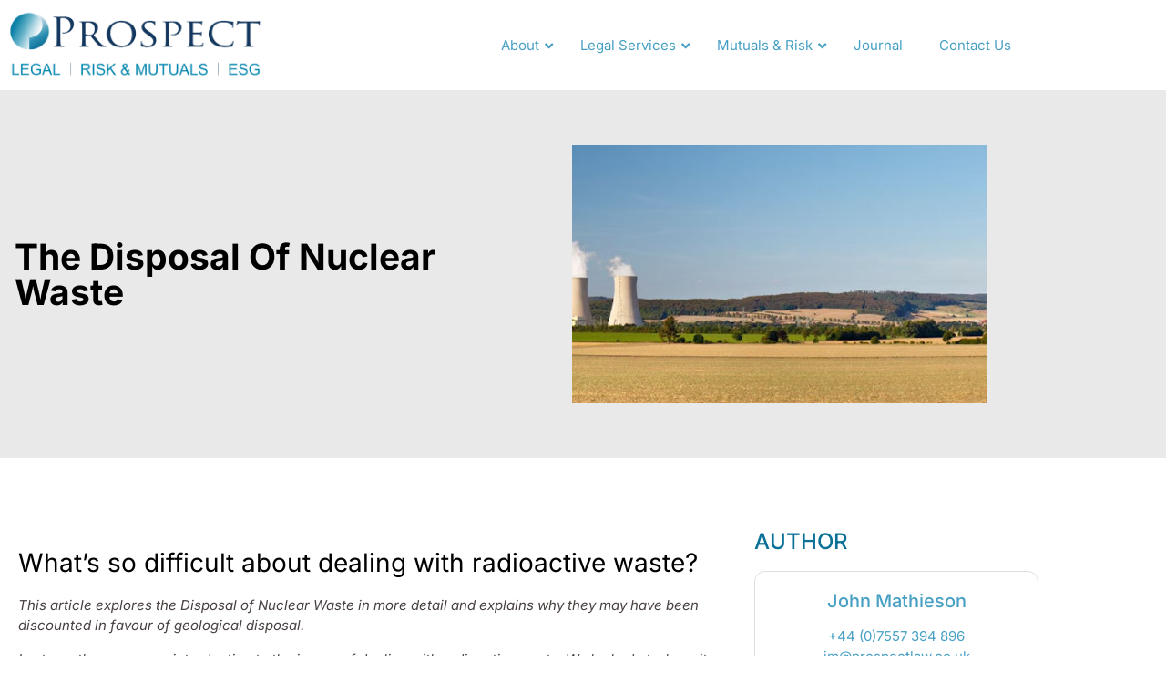

--- FILE ---
content_type: text/html; charset=UTF-8
request_url: https://prospectlaw.co.uk/news/article/the-disposal-of-nuclear-waste/
body_size: 26789
content:
<!doctype html>
<html dir="ltr" lang="en-US" prefix="og: https://ogp.me/ns#">
<head>
	<meta charset="UTF-8">
	<meta name="viewport" content="width=device-width, initial-scale=1">
	<link rel="profile" href="https://gmpg.org/xfn/11">
	
		<!-- All in One SEO 4.9.3 - aioseo.com -->
	<meta name="description" content="This article explores the Disposal of Nuclear Waste in more detail and explains why they may have been discounted in favour of geological disposal." />
	<meta name="robots" content="max-image-preview:large" />
	<meta name="author" content="John Mathieson"/>
	<link rel="canonical" href="https://prospectlaw.co.uk/news/article/the-disposal-of-nuclear-waste/" />
	<meta name="generator" content="All in One SEO (AIOSEO) 4.9.3" />
		<meta property="og:locale" content="en_US" />
		<meta property="og:site_name" content="Prospect Law" />
		<meta property="og:type" content="article" />
		<meta property="og:title" content="The Disposal of Nuclear Waste – Prospect Law" />
		<meta property="og:description" content="This article explores the Disposal of Nuclear Waste in more detail and explains why they may have been discounted in favour of geological disposal." />
		<meta property="og:url" content="https://prospectlaw.co.uk/news/article/the-disposal-of-nuclear-waste/" />
		<meta property="og:image" content="https://prospectlaw.co.uk/wp-content/uploads/2023/10/nuclear-energy-law.jpg" />
		<meta property="og:image:secure_url" content="https://prospectlaw.co.uk/wp-content/uploads/2023/10/nuclear-energy-law.jpg" />
		<meta property="og:image:width" content="700" />
		<meta property="og:image:height" content="438" />
		<meta property="article:published_time" content="2022-10-04T09:18:58+00:00" />
		<meta property="article:modified_time" content="2024-10-15T13:26:55+00:00" />
		<meta name="twitter:card" content="summary_large_image" />
		<meta name="twitter:site" content="@ProspectUpdate" />
		<meta name="twitter:title" content="The Disposal of Nuclear Waste – Prospect Law" />
		<meta name="twitter:description" content="This article explores the Disposal of Nuclear Waste in more detail and explains why they may have been discounted in favour of geological disposal." />
		<meta name="twitter:creator" content="@ProspectUpdate" />
		<meta name="twitter:image" content="https://prospectlaw.co.uk/wp-content/uploads/2023/10/nuclear-energy-law.jpg" />
		<meta name="twitter:label1" content="Written by" />
		<meta name="twitter:data1" content="John Mathieson" />
		<meta name="twitter:label2" content="Est. reading time" />
		<meta name="twitter:data2" content="4 minutes" />
		<script type="application/ld+json" class="aioseo-schema">
			{"@context":"https:\/\/schema.org","@graph":[{"@type":"BreadcrumbList","@id":"https:\/\/prospectlaw.co.uk\/news\/article\/the-disposal-of-nuclear-waste\/#breadcrumblist","itemListElement":[{"@type":"ListItem","@id":"https:\/\/prospectlaw.co.uk#listItem","position":1,"name":"Home","item":"https:\/\/prospectlaw.co.uk","nextItem":{"@type":"ListItem","@id":"https:\/\/prospectlaw.co.uk\/news-category\/insights\/#listItem","name":"Insights"}},{"@type":"ListItem","@id":"https:\/\/prospectlaw.co.uk\/news-category\/insights\/#listItem","position":2,"name":"Insights","item":"https:\/\/prospectlaw.co.uk\/news-category\/insights\/","nextItem":{"@type":"ListItem","@id":"https:\/\/prospectlaw.co.uk\/news\/article\/the-disposal-of-nuclear-waste\/#listItem","name":"The Disposal of Nuclear Waste"},"previousItem":{"@type":"ListItem","@id":"https:\/\/prospectlaw.co.uk#listItem","name":"Home"}},{"@type":"ListItem","@id":"https:\/\/prospectlaw.co.uk\/news\/article\/the-disposal-of-nuclear-waste\/#listItem","position":3,"name":"The Disposal of Nuclear Waste","previousItem":{"@type":"ListItem","@id":"https:\/\/prospectlaw.co.uk\/news-category\/insights\/#listItem","name":"Insights"}}]},{"@type":"Organization","@id":"https:\/\/prospectlaw.co.uk\/#organization","name":"Prospect Law","description":"Energy, ESG &amp; Mutuals specialists","url":"https:\/\/prospectlaw.co.uk\/","email":"info@prospectlaw.co.uk","telephone":"+447916685981","logo":{"@type":"ImageObject","url":"https:\/\/prospectlaw.co.uk\/wp-content\/uploads\/2024\/11\/Logo-with-Mutuals-.png","@id":"https:\/\/prospectlaw.co.uk\/news\/article\/the-disposal-of-nuclear-waste\/#organizationLogo","width":1200,"height":630,"caption":"Prospect Law legal, mutuals and esg"},"image":{"@id":"https:\/\/prospectlaw.co.uk\/news\/article\/the-disposal-of-nuclear-waste\/#organizationLogo"},"sameAs":["https:\/\/twitter.com\/ProspectUpdate","https:\/\/www.linkedin.com\/company\/prospect-law\/mycompany\/"]},{"@type":"Person","@id":"https:\/\/prospectlaw.co.uk\/author\/john-m\/#author","url":"https:\/\/prospectlaw.co.uk\/author\/john-m\/","name":"John Mathieson","image":{"@type":"ImageObject","@id":"https:\/\/prospectlaw.co.uk\/news\/article\/the-disposal-of-nuclear-waste\/#authorImage","url":"https:\/\/secure.gravatar.com\/avatar\/e9df90f31d20c315bbe4b58e8de8a51220a6836cebd8e4f71f7e0e5c58e21794?s=96&d=mm&r=g","width":96,"height":96,"caption":"John Mathieson"}},{"@type":"WebPage","@id":"https:\/\/prospectlaw.co.uk\/news\/article\/the-disposal-of-nuclear-waste\/#webpage","url":"https:\/\/prospectlaw.co.uk\/news\/article\/the-disposal-of-nuclear-waste\/","name":"The Disposal of Nuclear Waste \u2013 Prospect Law","description":"This article explores the Disposal of Nuclear Waste in more detail and explains why they may have been discounted in favour of geological disposal.","inLanguage":"en-US","isPartOf":{"@id":"https:\/\/prospectlaw.co.uk\/#website"},"breadcrumb":{"@id":"https:\/\/prospectlaw.co.uk\/news\/article\/the-disposal-of-nuclear-waste\/#breadcrumblist"},"author":{"@id":"https:\/\/prospectlaw.co.uk\/author\/john-m\/#author"},"creator":{"@id":"https:\/\/prospectlaw.co.uk\/author\/john-m\/#author"},"image":{"@type":"ImageObject","url":"https:\/\/prospectlaw.co.uk\/wp-content\/uploads\/2023\/10\/nuclear-energy-law.jpg","@id":"https:\/\/prospectlaw.co.uk\/news\/article\/the-disposal-of-nuclear-waste\/#mainImage","width":700,"height":438},"primaryImageOfPage":{"@id":"https:\/\/prospectlaw.co.uk\/news\/article\/the-disposal-of-nuclear-waste\/#mainImage"},"datePublished":"2022-10-04T09:18:58+00:00","dateModified":"2024-10-15T13:26:55+00:00"},{"@type":"WebSite","@id":"https:\/\/prospectlaw.co.uk\/#website","url":"https:\/\/prospectlaw.co.uk\/","name":"Prospect Law","alternateName":"Energy specialist law firm","description":"Energy, ESG & Mutuals specialists","inLanguage":"en-US","publisher":{"@id":"https:\/\/prospectlaw.co.uk\/#organization"}}]}
		</script>
		<!-- All in One SEO -->


	<!-- This site is optimized with the Yoast SEO plugin v26.8 - https://yoast.com/product/yoast-seo-wordpress/ -->
	<title>The Disposal of Nuclear Waste – Prospect Law</title>
	<meta name="description" content="We explore the Disposal of Nuclear Waste in more detail and explains why they may have been discounted in favour of geological disposal." />
	<link rel="canonical" href="https://prospectlaw.co.uk/news/article/the-disposal-of-nuclear-waste/" />
	<meta property="og:locale" content="en_US" />
	<meta property="og:type" content="article" />
	<meta property="og:title" content="The Disposal of Nuclear Waste - Prospect Law" />
	<meta property="og:description" content="We explore the Disposal of Nuclear Waste in more detail and explains why they may have been discounted in favour of geological disposal." />
	<meta property="og:url" content="https://prospectlaw.co.uk/news/article/the-disposal-of-nuclear-waste/" />
	<meta property="og:site_name" content="Prospect Law" />
	<meta property="article:modified_time" content="2024-10-15T13:26:55+00:00" />
	<meta property="og:image" content="https://prospectlaw.co.uk/wp-content/uploads/2023/10/nuclear-energy-law.jpg" />
	<meta property="og:image:width" content="700" />
	<meta property="og:image:height" content="438" />
	<meta property="og:image:type" content="image/jpeg" />
	<meta name="twitter:card" content="summary_large_image" />
	<meta name="twitter:label1" content="Est. reading time" />
	<meta name="twitter:data1" content="5 minutes" />
	<script type="application/ld+json" class="yoast-schema-graph">{"@context":"https://schema.org","@graph":[{"@type":"WebPage","@id":"https://prospectlaw.co.uk/news/article/the-disposal-of-nuclear-waste/","url":"https://prospectlaw.co.uk/news/article/the-disposal-of-nuclear-waste/","name":"The Disposal of Nuclear Waste - Prospect Law","isPartOf":{"@id":"https://prospectlaw.co.uk/#website"},"primaryImageOfPage":{"@id":"https://prospectlaw.co.uk/news/article/the-disposal-of-nuclear-waste/#primaryimage"},"image":{"@id":"https://prospectlaw.co.uk/news/article/the-disposal-of-nuclear-waste/#primaryimage"},"thumbnailUrl":"https://prospectlaw.co.uk/wp-content/uploads/2023/10/nuclear-energy-law.jpg","datePublished":"2022-10-04T09:18:58+00:00","dateModified":"2024-10-15T13:26:55+00:00","description":"We explore the Disposal of Nuclear Waste in more detail and explains why they may have been discounted in favour of geological disposal.","breadcrumb":{"@id":"https://prospectlaw.co.uk/news/article/the-disposal-of-nuclear-waste/#breadcrumb"},"inLanguage":"en-US","potentialAction":[{"@type":"ReadAction","target":["https://prospectlaw.co.uk/news/article/the-disposal-of-nuclear-waste/"]}],"author":{"@id":"https://prospectlaw.co.uk/#/schema/person/eece86013de9f0fcc70b259a62cbd032"}},{"@type":"ImageObject","inLanguage":"en-US","@id":"https://prospectlaw.co.uk/news/article/the-disposal-of-nuclear-waste/#primaryimage","url":"https://prospectlaw.co.uk/wp-content/uploads/2023/10/nuclear-energy-law.jpg","contentUrl":"https://prospectlaw.co.uk/wp-content/uploads/2023/10/nuclear-energy-law.jpg","width":700,"height":438},{"@type":"BreadcrumbList","@id":"https://prospectlaw.co.uk/news/article/the-disposal-of-nuclear-waste/#breadcrumb","itemListElement":[{"@type":"ListItem","position":1,"name":"Home","item":"https://prospectlaw.co.uk/"},{"@type":"ListItem","position":2,"name":"The Disposal of Nuclear Waste"}]},{"@type":"WebSite","@id":"https://prospectlaw.co.uk/#website","url":"https://prospectlaw.co.uk/","name":"Prospect Law","description":"Energy, ESG &amp; Mutuals specialists","publisher":{"@id":"https://prospectlaw.co.uk/#organization"},"alternateName":"Energy specialists law firm","potentialAction":[{"@type":"SearchAction","target":{"@type":"EntryPoint","urlTemplate":"https://prospectlaw.co.uk/?s={search_term_string}"},"query-input":{"@type":"PropertyValueSpecification","valueRequired":true,"valueName":"search_term_string"}}],"inLanguage":"en-US"},{"@type":"Organization","@id":"https://prospectlaw.co.uk/#organization","name":"Prospect Law","url":"https://prospectlaw.co.uk/","logo":{"@type":"ImageObject","inLanguage":"en-US","@id":"https://prospectlaw.co.uk/#/schema/logo/image/","url":"https://prospectlaw.co.uk/wp-content/uploads/2023/08/Logo-with-Mutuals.png","contentUrl":"https://prospectlaw.co.uk/wp-content/uploads/2023/08/Logo-with-Mutuals.png","width":1200,"height":342,"caption":"Prospect Law"},"image":{"@id":"https://prospectlaw.co.uk/#/schema/logo/image/"},"sameAs":["https://www.linkedin.com/company/prospect-law"]},{"@type":"Person","@id":"https://prospectlaw.co.uk/#/schema/person/eece86013de9f0fcc70b259a62cbd032","name":"John Mathieson","image":{"@type":"ImageObject","inLanguage":"en-US","@id":"https://prospectlaw.co.uk/#/schema/person/image/8c5600b7336f46750c0b168725aa51fd","url":"https://secure.gravatar.com/avatar/e9df90f31d20c315bbe4b58e8de8a51220a6836cebd8e4f71f7e0e5c58e21794?s=96&d=mm&r=g","contentUrl":"https://secure.gravatar.com/avatar/e9df90f31d20c315bbe4b58e8de8a51220a6836cebd8e4f71f7e0e5c58e21794?s=96&d=mm&r=g","caption":"John Mathieson"},"url":"https://prospectlaw.co.uk/author/john-m/"}]}</script>
	<!-- / Yoast SEO plugin. -->


<link rel='dns-prefetch' href='//js.stripe.com' />
<link rel='dns-prefetch' href='//cdnjs.cloudflare.com' />
<link rel='dns-prefetch' href='//www.google.com' />
<link rel='dns-prefetch' href='//a.omappapi.com' />
<link rel='dns-prefetch' href='//checkout.stripe.com' />
<link rel="alternate" type="application/rss+xml" title="Prospect Law &raquo; Feed" href="https://prospectlaw.co.uk/feed/" />
<link rel="alternate" type="application/rss+xml" title="Prospect Law &raquo; Comments Feed" href="https://prospectlaw.co.uk/comments/feed/" />
<link rel="alternate" title="oEmbed (JSON)" type="application/json+oembed" href="https://prospectlaw.co.uk/wp-json/oembed/1.0/embed?url=https%3A%2F%2Fprospectlaw.co.uk%2Fnews%2Farticle%2Fthe-disposal-of-nuclear-waste%2F" />
<link rel="alternate" title="oEmbed (XML)" type="text/xml+oembed" href="https://prospectlaw.co.uk/wp-json/oembed/1.0/embed?url=https%3A%2F%2Fprospectlaw.co.uk%2Fnews%2Farticle%2Fthe-disposal-of-nuclear-waste%2F&#038;format=xml" />
		<!-- This site uses the Google Analytics by MonsterInsights plugin v9.11.1 - Using Analytics tracking - https://www.monsterinsights.com/ -->
							<script src="//www.googletagmanager.com/gtag/js?id=G-LNQ5FG07BT"  data-cfasync="false" data-wpfc-render="false" async></script>
			<script data-cfasync="false" data-wpfc-render="false">
				var mi_version = '9.11.1';
				var mi_track_user = true;
				var mi_no_track_reason = '';
								var MonsterInsightsDefaultLocations = {"page_location":"https:\/\/prospectlaw.co.uk\/news\/article\/the-disposal-of-nuclear-waste\/"};
								if ( typeof MonsterInsightsPrivacyGuardFilter === 'function' ) {
					var MonsterInsightsLocations = (typeof MonsterInsightsExcludeQuery === 'object') ? MonsterInsightsPrivacyGuardFilter( MonsterInsightsExcludeQuery ) : MonsterInsightsPrivacyGuardFilter( MonsterInsightsDefaultLocations );
				} else {
					var MonsterInsightsLocations = (typeof MonsterInsightsExcludeQuery === 'object') ? MonsterInsightsExcludeQuery : MonsterInsightsDefaultLocations;
				}

								var disableStrs = [
										'ga-disable-G-LNQ5FG07BT',
									];

				/* Function to detect opted out users */
				function __gtagTrackerIsOptedOut() {
					for (var index = 0; index < disableStrs.length; index++) {
						if (document.cookie.indexOf(disableStrs[index] + '=true') > -1) {
							return true;
						}
					}

					return false;
				}

				/* Disable tracking if the opt-out cookie exists. */
				if (__gtagTrackerIsOptedOut()) {
					for (var index = 0; index < disableStrs.length; index++) {
						window[disableStrs[index]] = true;
					}
				}

				/* Opt-out function */
				function __gtagTrackerOptout() {
					for (var index = 0; index < disableStrs.length; index++) {
						document.cookie = disableStrs[index] + '=true; expires=Thu, 31 Dec 2099 23:59:59 UTC; path=/';
						window[disableStrs[index]] = true;
					}
				}

				if ('undefined' === typeof gaOptout) {
					function gaOptout() {
						__gtagTrackerOptout();
					}
				}
								window.dataLayer = window.dataLayer || [];

				window.MonsterInsightsDualTracker = {
					helpers: {},
					trackers: {},
				};
				if (mi_track_user) {
					function __gtagDataLayer() {
						dataLayer.push(arguments);
					}

					function __gtagTracker(type, name, parameters) {
						if (!parameters) {
							parameters = {};
						}

						if (parameters.send_to) {
							__gtagDataLayer.apply(null, arguments);
							return;
						}

						if (type === 'event') {
														parameters.send_to = monsterinsights_frontend.v4_id;
							var hookName = name;
							if (typeof parameters['event_category'] !== 'undefined') {
								hookName = parameters['event_category'] + ':' + name;
							}

							if (typeof MonsterInsightsDualTracker.trackers[hookName] !== 'undefined') {
								MonsterInsightsDualTracker.trackers[hookName](parameters);
							} else {
								__gtagDataLayer('event', name, parameters);
							}
							
						} else {
							__gtagDataLayer.apply(null, arguments);
						}
					}

					__gtagTracker('js', new Date());
					__gtagTracker('set', {
						'developer_id.dZGIzZG': true,
											});
					if ( MonsterInsightsLocations.page_location ) {
						__gtagTracker('set', MonsterInsightsLocations);
					}
										__gtagTracker('config', 'G-LNQ5FG07BT', {"forceSSL":"true","link_attribution":"true"} );
										window.gtag = __gtagTracker;										(function () {
						/* https://developers.google.com/analytics/devguides/collection/analyticsjs/ */
						/* ga and __gaTracker compatibility shim. */
						var noopfn = function () {
							return null;
						};
						var newtracker = function () {
							return new Tracker();
						};
						var Tracker = function () {
							return null;
						};
						var p = Tracker.prototype;
						p.get = noopfn;
						p.set = noopfn;
						p.send = function () {
							var args = Array.prototype.slice.call(arguments);
							args.unshift('send');
							__gaTracker.apply(null, args);
						};
						var __gaTracker = function () {
							var len = arguments.length;
							if (len === 0) {
								return;
							}
							var f = arguments[len - 1];
							if (typeof f !== 'object' || f === null || typeof f.hitCallback !== 'function') {
								if ('send' === arguments[0]) {
									var hitConverted, hitObject = false, action;
									if ('event' === arguments[1]) {
										if ('undefined' !== typeof arguments[3]) {
											hitObject = {
												'eventAction': arguments[3],
												'eventCategory': arguments[2],
												'eventLabel': arguments[4],
												'value': arguments[5] ? arguments[5] : 1,
											}
										}
									}
									if ('pageview' === arguments[1]) {
										if ('undefined' !== typeof arguments[2]) {
											hitObject = {
												'eventAction': 'page_view',
												'page_path': arguments[2],
											}
										}
									}
									if (typeof arguments[2] === 'object') {
										hitObject = arguments[2];
									}
									if (typeof arguments[5] === 'object') {
										Object.assign(hitObject, arguments[5]);
									}
									if ('undefined' !== typeof arguments[1].hitType) {
										hitObject = arguments[1];
										if ('pageview' === hitObject.hitType) {
											hitObject.eventAction = 'page_view';
										}
									}
									if (hitObject) {
										action = 'timing' === arguments[1].hitType ? 'timing_complete' : hitObject.eventAction;
										hitConverted = mapArgs(hitObject);
										__gtagTracker('event', action, hitConverted);
									}
								}
								return;
							}

							function mapArgs(args) {
								var arg, hit = {};
								var gaMap = {
									'eventCategory': 'event_category',
									'eventAction': 'event_action',
									'eventLabel': 'event_label',
									'eventValue': 'event_value',
									'nonInteraction': 'non_interaction',
									'timingCategory': 'event_category',
									'timingVar': 'name',
									'timingValue': 'value',
									'timingLabel': 'event_label',
									'page': 'page_path',
									'location': 'page_location',
									'title': 'page_title',
									'referrer' : 'page_referrer',
								};
								for (arg in args) {
																		if (!(!args.hasOwnProperty(arg) || !gaMap.hasOwnProperty(arg))) {
										hit[gaMap[arg]] = args[arg];
									} else {
										hit[arg] = args[arg];
									}
								}
								return hit;
							}

							try {
								f.hitCallback();
							} catch (ex) {
							}
						};
						__gaTracker.create = newtracker;
						__gaTracker.getByName = newtracker;
						__gaTracker.getAll = function () {
							return [];
						};
						__gaTracker.remove = noopfn;
						__gaTracker.loaded = true;
						window['__gaTracker'] = __gaTracker;
					})();
									} else {
										console.log("");
					(function () {
						function __gtagTracker() {
							return null;
						}

						window['__gtagTracker'] = __gtagTracker;
						window['gtag'] = __gtagTracker;
					})();
									}
			</script>
							<!-- / Google Analytics by MonsterInsights -->
		<style id='wp-img-auto-sizes-contain-inline-css'>
img:is([sizes=auto i],[sizes^="auto," i]){contain-intrinsic-size:3000px 1500px}
/*# sourceURL=wp-img-auto-sizes-contain-inline-css */
</style>
<style id='classic-theme-styles-inline-css'>
/*! This file is auto-generated */
.wp-block-button__link{color:#fff;background-color:#32373c;border-radius:9999px;box-shadow:none;text-decoration:none;padding:calc(.667em + 2px) calc(1.333em + 2px);font-size:1.125em}.wp-block-file__button{background:#32373c;color:#fff;text-decoration:none}
/*# sourceURL=/wp-includes/css/classic-themes.min.css */
</style>
<style id='global-styles-inline-css'>
:root{--wp--preset--aspect-ratio--square: 1;--wp--preset--aspect-ratio--4-3: 4/3;--wp--preset--aspect-ratio--3-4: 3/4;--wp--preset--aspect-ratio--3-2: 3/2;--wp--preset--aspect-ratio--2-3: 2/3;--wp--preset--aspect-ratio--16-9: 16/9;--wp--preset--aspect-ratio--9-16: 9/16;--wp--preset--color--black: #000000;--wp--preset--color--cyan-bluish-gray: #abb8c3;--wp--preset--color--white: #ffffff;--wp--preset--color--pale-pink: #f78da7;--wp--preset--color--vivid-red: #cf2e2e;--wp--preset--color--luminous-vivid-orange: #ff6900;--wp--preset--color--luminous-vivid-amber: #fcb900;--wp--preset--color--light-green-cyan: #7bdcb5;--wp--preset--color--vivid-green-cyan: #00d084;--wp--preset--color--pale-cyan-blue: #8ed1fc;--wp--preset--color--vivid-cyan-blue: #0693e3;--wp--preset--color--vivid-purple: #9b51e0;--wp--preset--gradient--vivid-cyan-blue-to-vivid-purple: linear-gradient(135deg,rgb(6,147,227) 0%,rgb(155,81,224) 100%);--wp--preset--gradient--light-green-cyan-to-vivid-green-cyan: linear-gradient(135deg,rgb(122,220,180) 0%,rgb(0,208,130) 100%);--wp--preset--gradient--luminous-vivid-amber-to-luminous-vivid-orange: linear-gradient(135deg,rgb(252,185,0) 0%,rgb(255,105,0) 100%);--wp--preset--gradient--luminous-vivid-orange-to-vivid-red: linear-gradient(135deg,rgb(255,105,0) 0%,rgb(207,46,46) 100%);--wp--preset--gradient--very-light-gray-to-cyan-bluish-gray: linear-gradient(135deg,rgb(238,238,238) 0%,rgb(169,184,195) 100%);--wp--preset--gradient--cool-to-warm-spectrum: linear-gradient(135deg,rgb(74,234,220) 0%,rgb(151,120,209) 20%,rgb(207,42,186) 40%,rgb(238,44,130) 60%,rgb(251,105,98) 80%,rgb(254,248,76) 100%);--wp--preset--gradient--blush-light-purple: linear-gradient(135deg,rgb(255,206,236) 0%,rgb(152,150,240) 100%);--wp--preset--gradient--blush-bordeaux: linear-gradient(135deg,rgb(254,205,165) 0%,rgb(254,45,45) 50%,rgb(107,0,62) 100%);--wp--preset--gradient--luminous-dusk: linear-gradient(135deg,rgb(255,203,112) 0%,rgb(199,81,192) 50%,rgb(65,88,208) 100%);--wp--preset--gradient--pale-ocean: linear-gradient(135deg,rgb(255,245,203) 0%,rgb(182,227,212) 50%,rgb(51,167,181) 100%);--wp--preset--gradient--electric-grass: linear-gradient(135deg,rgb(202,248,128) 0%,rgb(113,206,126) 100%);--wp--preset--gradient--midnight: linear-gradient(135deg,rgb(2,3,129) 0%,rgb(40,116,252) 100%);--wp--preset--font-size--small: 13px;--wp--preset--font-size--medium: 20px;--wp--preset--font-size--large: 36px;--wp--preset--font-size--x-large: 42px;--wp--preset--spacing--20: 0.44rem;--wp--preset--spacing--30: 0.67rem;--wp--preset--spacing--40: 1rem;--wp--preset--spacing--50: 1.5rem;--wp--preset--spacing--60: 2.25rem;--wp--preset--spacing--70: 3.38rem;--wp--preset--spacing--80: 5.06rem;--wp--preset--shadow--natural: 6px 6px 9px rgba(0, 0, 0, 0.2);--wp--preset--shadow--deep: 12px 12px 50px rgba(0, 0, 0, 0.4);--wp--preset--shadow--sharp: 6px 6px 0px rgba(0, 0, 0, 0.2);--wp--preset--shadow--outlined: 6px 6px 0px -3px rgb(255, 255, 255), 6px 6px rgb(0, 0, 0);--wp--preset--shadow--crisp: 6px 6px 0px rgb(0, 0, 0);}:where(.is-layout-flex){gap: 0.5em;}:where(.is-layout-grid){gap: 0.5em;}body .is-layout-flex{display: flex;}.is-layout-flex{flex-wrap: wrap;align-items: center;}.is-layout-flex > :is(*, div){margin: 0;}body .is-layout-grid{display: grid;}.is-layout-grid > :is(*, div){margin: 0;}:where(.wp-block-columns.is-layout-flex){gap: 2em;}:where(.wp-block-columns.is-layout-grid){gap: 2em;}:where(.wp-block-post-template.is-layout-flex){gap: 1.25em;}:where(.wp-block-post-template.is-layout-grid){gap: 1.25em;}.has-black-color{color: var(--wp--preset--color--black) !important;}.has-cyan-bluish-gray-color{color: var(--wp--preset--color--cyan-bluish-gray) !important;}.has-white-color{color: var(--wp--preset--color--white) !important;}.has-pale-pink-color{color: var(--wp--preset--color--pale-pink) !important;}.has-vivid-red-color{color: var(--wp--preset--color--vivid-red) !important;}.has-luminous-vivid-orange-color{color: var(--wp--preset--color--luminous-vivid-orange) !important;}.has-luminous-vivid-amber-color{color: var(--wp--preset--color--luminous-vivid-amber) !important;}.has-light-green-cyan-color{color: var(--wp--preset--color--light-green-cyan) !important;}.has-vivid-green-cyan-color{color: var(--wp--preset--color--vivid-green-cyan) !important;}.has-pale-cyan-blue-color{color: var(--wp--preset--color--pale-cyan-blue) !important;}.has-vivid-cyan-blue-color{color: var(--wp--preset--color--vivid-cyan-blue) !important;}.has-vivid-purple-color{color: var(--wp--preset--color--vivid-purple) !important;}.has-black-background-color{background-color: var(--wp--preset--color--black) !important;}.has-cyan-bluish-gray-background-color{background-color: var(--wp--preset--color--cyan-bluish-gray) !important;}.has-white-background-color{background-color: var(--wp--preset--color--white) !important;}.has-pale-pink-background-color{background-color: var(--wp--preset--color--pale-pink) !important;}.has-vivid-red-background-color{background-color: var(--wp--preset--color--vivid-red) !important;}.has-luminous-vivid-orange-background-color{background-color: var(--wp--preset--color--luminous-vivid-orange) !important;}.has-luminous-vivid-amber-background-color{background-color: var(--wp--preset--color--luminous-vivid-amber) !important;}.has-light-green-cyan-background-color{background-color: var(--wp--preset--color--light-green-cyan) !important;}.has-vivid-green-cyan-background-color{background-color: var(--wp--preset--color--vivid-green-cyan) !important;}.has-pale-cyan-blue-background-color{background-color: var(--wp--preset--color--pale-cyan-blue) !important;}.has-vivid-cyan-blue-background-color{background-color: var(--wp--preset--color--vivid-cyan-blue) !important;}.has-vivid-purple-background-color{background-color: var(--wp--preset--color--vivid-purple) !important;}.has-black-border-color{border-color: var(--wp--preset--color--black) !important;}.has-cyan-bluish-gray-border-color{border-color: var(--wp--preset--color--cyan-bluish-gray) !important;}.has-white-border-color{border-color: var(--wp--preset--color--white) !important;}.has-pale-pink-border-color{border-color: var(--wp--preset--color--pale-pink) !important;}.has-vivid-red-border-color{border-color: var(--wp--preset--color--vivid-red) !important;}.has-luminous-vivid-orange-border-color{border-color: var(--wp--preset--color--luminous-vivid-orange) !important;}.has-luminous-vivid-amber-border-color{border-color: var(--wp--preset--color--luminous-vivid-amber) !important;}.has-light-green-cyan-border-color{border-color: var(--wp--preset--color--light-green-cyan) !important;}.has-vivid-green-cyan-border-color{border-color: var(--wp--preset--color--vivid-green-cyan) !important;}.has-pale-cyan-blue-border-color{border-color: var(--wp--preset--color--pale-cyan-blue) !important;}.has-vivid-cyan-blue-border-color{border-color: var(--wp--preset--color--vivid-cyan-blue) !important;}.has-vivid-purple-border-color{border-color: var(--wp--preset--color--vivid-purple) !important;}.has-vivid-cyan-blue-to-vivid-purple-gradient-background{background: var(--wp--preset--gradient--vivid-cyan-blue-to-vivid-purple) !important;}.has-light-green-cyan-to-vivid-green-cyan-gradient-background{background: var(--wp--preset--gradient--light-green-cyan-to-vivid-green-cyan) !important;}.has-luminous-vivid-amber-to-luminous-vivid-orange-gradient-background{background: var(--wp--preset--gradient--luminous-vivid-amber-to-luminous-vivid-orange) !important;}.has-luminous-vivid-orange-to-vivid-red-gradient-background{background: var(--wp--preset--gradient--luminous-vivid-orange-to-vivid-red) !important;}.has-very-light-gray-to-cyan-bluish-gray-gradient-background{background: var(--wp--preset--gradient--very-light-gray-to-cyan-bluish-gray) !important;}.has-cool-to-warm-spectrum-gradient-background{background: var(--wp--preset--gradient--cool-to-warm-spectrum) !important;}.has-blush-light-purple-gradient-background{background: var(--wp--preset--gradient--blush-light-purple) !important;}.has-blush-bordeaux-gradient-background{background: var(--wp--preset--gradient--blush-bordeaux) !important;}.has-luminous-dusk-gradient-background{background: var(--wp--preset--gradient--luminous-dusk) !important;}.has-pale-ocean-gradient-background{background: var(--wp--preset--gradient--pale-ocean) !important;}.has-electric-grass-gradient-background{background: var(--wp--preset--gradient--electric-grass) !important;}.has-midnight-gradient-background{background: var(--wp--preset--gradient--midnight) !important;}.has-small-font-size{font-size: var(--wp--preset--font-size--small) !important;}.has-medium-font-size{font-size: var(--wp--preset--font-size--medium) !important;}.has-large-font-size{font-size: var(--wp--preset--font-size--large) !important;}.has-x-large-font-size{font-size: var(--wp--preset--font-size--x-large) !important;}
:where(.wp-block-post-template.is-layout-flex){gap: 1.25em;}:where(.wp-block-post-template.is-layout-grid){gap: 1.25em;}
:where(.wp-block-term-template.is-layout-flex){gap: 1.25em;}:where(.wp-block-term-template.is-layout-grid){gap: 1.25em;}
:where(.wp-block-columns.is-layout-flex){gap: 2em;}:where(.wp-block-columns.is-layout-grid){gap: 2em;}
:root :where(.wp-block-pullquote){font-size: 1.5em;line-height: 1.6;}
/*# sourceURL=global-styles-inline-css */
</style>
<link rel='stylesheet' id='wpo_min-header-0-css' href='https://prospectlaw.co.uk/wp-content/cache/wpo-minify/1769156764/assets/wpo-minify-header-68c023fc.min.css' media='all' />
<link rel='stylesheet' id='stripe-checkout-button-css' href='https://checkout.stripe.com/v3/checkout/button.css' media='all' />
<link rel='stylesheet' id='wpo_min-header-2-css' href='https://prospectlaw.co.uk/wp-content/cache/wpo-minify/1769156764/assets/wpo-minify-header-27bd4a01.min.css' media='all' />
<link rel='stylesheet' id='owlcarouselcss-css' href='//cdnjs.cloudflare.com/ajax/libs/OwlCarousel2/2.3.4/assets/owl.carousel.min.css' media='all' />
<link rel='stylesheet' id='owlcarouselthemecss-css' href='//cdnjs.cloudflare.com/ajax/libs/OwlCarousel2/2.3.4/assets/owl.theme.default.min.css' media='all' />
<link rel='stylesheet' id='wpo_min-header-5-css' href='https://prospectlaw.co.uk/wp-content/cache/wpo-minify/1769156764/assets/wpo-minify-header-273902df.min.css' media='all' />
<script src="https://prospectlaw.co.uk/wp-content/cache/wpo-minify/1769156764/assets/wpo-minify-header-599c0ecf.min.js" id="wpo_min-header-0-js" async data-wp-strategy="async"></script>
<script id="wpo_min-header-1-js-extra">
var SF_LDATA = {"ajax_url":"https://prospectlaw.co.uk/wp-admin/admin-ajax.php","home_url":"https://prospectlaw.co.uk/","extensions":[]};
//# sourceURL=wpo_min-header-1-js-extra
</script>
<script src="https://prospectlaw.co.uk/wp-content/cache/wpo-minify/1769156764/assets/wpo-minify-header-cb3f5b5f.min.js" id="wpo_min-header-1-js"></script>
<link rel="https://api.w.org/" href="https://prospectlaw.co.uk/wp-json/" /><link rel="alternate" title="JSON" type="application/json" href="https://prospectlaw.co.uk/wp-json/wp/v2/news/5558" /><link rel="EditURI" type="application/rsd+xml" title="RSD" href="https://prospectlaw.co.uk/xmlrpc.php?rsd" />
<meta name="generator" content="WordPress 6.9" />
<link rel='shortlink' href='https://prospectlaw.co.uk/?p=5558' />
<meta name="cdp-version" content="1.5.0" />
		<!-- ShiftNav CSS
	================================================================ -->
		<style type="text/css" id="shiftnav-dynamic-css">
				@media only screen and (min-width:1024px){ #shiftnav-toggle-main, .shiftnav-toggle-mobile{ display:none; } .shiftnav-wrap { padding-top:0 !important; } }
	@media only screen and (max-width:1023px){ .ubermenu, body .ubermenu, .ubermenu.ubermenu-responsive-default, .ubermenu-responsive-toggle, #megaMenu{ display:none !important; } }

/* Status: Loaded from Transient */
		</style>
		<!-- end ShiftNav CSS -->

	<meta name="viewport" content="width=device-width, minimum-scale=1" /><style id="ubermenu-custom-generated-css">
/** Font Awesome 4 Compatibility **/
.fa{font-style:normal;font-variant:normal;font-weight:normal;font-family:FontAwesome;}

/** UberMenu Responsive Styles (Breakpoint Setting) **/
@media screen and (min-width: 1025px){
  .ubermenu{ display:block !important; } .ubermenu-responsive .ubermenu-item.ubermenu-hide-desktop{ display:none !important; } .ubermenu-responsive.ubermenu-retractors-responsive .ubermenu-retractor-mobile{ display:none; }  /* Top level items full height */ .ubermenu.ubermenu-horizontal.ubermenu-items-vstretch .ubermenu-nav{   display:flex;   align-items:stretch; } .ubermenu.ubermenu-horizontal.ubermenu-items-vstretch .ubermenu-item.ubermenu-item-level-0{   display:flex;   flex-direction:column; } .ubermenu.ubermenu-horizontal.ubermenu-items-vstretch .ubermenu-item.ubermenu-item-level-0 > .ubermenu-target{   flex:1;   display:flex;   align-items:center; } .ubermenu.ubermenu-horizontal.ubermenu-items-vstretch .ubermenu-item.ubermenu-item-level-0 > .ubermenu-submenu-drop{   top:100%; } .ubermenu.ubermenu-horizontal.ubermenu-items-vstretch .ubermenu-item-level-0:not(.ubermenu-align-right) + .ubermenu-item.ubermenu-align-right{ margin-left:auto; }  /* Force current submenu always open but below others */ .ubermenu-force-current-submenu .ubermenu-item-level-0.ubermenu-current-menu-item > .ubermenu-submenu-drop, .ubermenu-force-current-submenu .ubermenu-item-level-0.ubermenu-current-menu-ancestor > .ubermenu-submenu-drop {     display: block!important;     opacity: 1!important;     visibility: visible!important;     margin: 0!important;     top: auto!important;     height: auto;     z-index:19; }   /* Invert Horizontal menu to make subs go up */ .ubermenu-invert.ubermenu-horizontal .ubermenu-item-level-0 > .ubermenu-submenu-drop, .ubermenu-invert.ubermenu-horizontal.ubermenu-items-vstretch .ubermenu-item.ubermenu-item-level-0>.ubermenu-submenu-drop{  top:auto;  bottom:100%; } .ubermenu-invert.ubermenu-horizontal.ubermenu-sub-indicators .ubermenu-item-level-0.ubermenu-has-submenu-drop > .ubermenu-target > .ubermenu-sub-indicator{ transform:rotate(180deg); } /* Make second level flyouts fly up */ .ubermenu-invert.ubermenu-horizontal .ubermenu-submenu .ubermenu-item.ubermenu-active > .ubermenu-submenu-type-flyout{     top:auto;     bottom:0; } /* Clip the submenus properly when inverted */ .ubermenu-invert.ubermenu-horizontal .ubermenu-item-level-0 > .ubermenu-submenu-drop{     clip: rect(-5000px,5000px,auto,-5000px); }    /* Invert Vertical menu to make subs go left */ .ubermenu-invert.ubermenu-vertical .ubermenu-item-level-0 > .ubermenu-submenu-drop{   right:100%;   left:auto; } .ubermenu-invert.ubermenu-vertical.ubermenu-sub-indicators .ubermenu-item-level-0.ubermenu-item-has-children > .ubermenu-target > .ubermenu-sub-indicator{   right:auto;   left:10px; transform:rotate(90deg); } .ubermenu-vertical.ubermenu-invert .ubermenu-item > .ubermenu-submenu-drop {   clip: rect(-5000px,5000px,5000px,-5000px); } /* Vertical Flyout > Flyout */ .ubermenu-vertical.ubermenu-invert.ubermenu-sub-indicators .ubermenu-has-submenu-drop > .ubermenu-target{   padding-left:25px; } .ubermenu-vertical.ubermenu-invert .ubermenu-item > .ubermenu-target > .ubermenu-sub-indicator {   right:auto;   left:10px;   transform:rotate(90deg); } .ubermenu-vertical.ubermenu-invert .ubermenu-item > .ubermenu-submenu-drop.ubermenu-submenu-type-flyout, .ubermenu-vertical.ubermenu-invert .ubermenu-submenu-type-flyout > .ubermenu-item > .ubermenu-submenu-drop {   right: 100%;   left: auto; }  .ubermenu-responsive-toggle{ display:none; }
}
@media screen and (max-width: 1024px){
   .ubermenu-responsive-toggle, .ubermenu-sticky-toggle-wrapper { display: block; }  .ubermenu-responsive{ width:100%; max-height:500px; visibility:visible; overflow:visible;  -webkit-transition:max-height 1s ease-in; transition:max-height .3s ease-in; } .ubermenu-responsive.ubermenu-items-align-center{     text-align:left; } .ubermenu-responsive.ubermenu{ margin:0; } .ubermenu-responsive.ubermenu .ubermenu-nav{ display:block; }  .ubermenu-responsive.ubermenu-responsive-nocollapse, .ubermenu-repsonsive.ubermenu-no-transitions{ display:block; max-height:none; }  .ubermenu-responsive.ubermenu-responsive-collapse{ max-height:none; visibility:visible; overflow:visible; } .ubermenu-responsive.ubermenu-responsive-collapse{ max-height:0; overflow:hidden !important; visibility:hidden; } .ubermenu-responsive.ubermenu-in-transition, .ubermenu-responsive.ubermenu-in-transition .ubermenu-nav{ overflow:hidden !important; visibility:visible; } .ubermenu-responsive.ubermenu-responsive-collapse:not(.ubermenu-in-transition){ border-top-width:0; border-bottom-width:0; } .ubermenu-responsive.ubermenu-responsive-collapse .ubermenu-item .ubermenu-submenu{ display:none; }  .ubermenu-responsive .ubermenu-item-level-0{ width:50%; } .ubermenu-responsive.ubermenu-responsive-single-column .ubermenu-item-level-0{ float:none; clear:both; width:100%; } .ubermenu-responsive .ubermenu-item.ubermenu-item-level-0 > .ubermenu-target{ border:none; box-shadow:none; } .ubermenu-responsive .ubermenu-item.ubermenu-has-submenu-flyout{ position:static; } .ubermenu-responsive.ubermenu-sub-indicators .ubermenu-submenu-type-flyout .ubermenu-has-submenu-drop > .ubermenu-target > .ubermenu-sub-indicator{ transform:rotate(0); right:10px; left:auto; } .ubermenu-responsive .ubermenu-nav .ubermenu-item .ubermenu-submenu.ubermenu-submenu-drop{ width:100%; min-width:100%; max-width:100%; top:auto; left:0 !important; } .ubermenu-responsive.ubermenu-has-border .ubermenu-nav .ubermenu-item .ubermenu-submenu.ubermenu-submenu-drop{ left: -1px !important; /* For borders */ } .ubermenu-responsive .ubermenu-submenu.ubermenu-submenu-type-mega > .ubermenu-item.ubermenu-column{ min-height:0; border-left:none;  float:left; /* override left/center/right content alignment */ display:block; } .ubermenu-responsive .ubermenu-item.ubermenu-active > .ubermenu-submenu.ubermenu-submenu-type-mega{     max-height:none;     height:auto;/*prevent overflow scrolling since android is still finicky*/     overflow:visible; } .ubermenu-responsive.ubermenu-transition-slide .ubermenu-item.ubermenu-in-transition > .ubermenu-submenu-drop{ max-height:1000px; /* because of slide transition */ } .ubermenu .ubermenu-submenu-type-flyout .ubermenu-submenu-type-mega{ min-height:0; } .ubermenu.ubermenu-responsive .ubermenu-column, .ubermenu.ubermenu-responsive .ubermenu-column-auto{ min-width:50%; } .ubermenu.ubermenu-responsive .ubermenu-autoclear > .ubermenu-column{ clear:none; } .ubermenu.ubermenu-responsive .ubermenu-column:nth-of-type(2n+1){ clear:both; } .ubermenu.ubermenu-responsive .ubermenu-submenu-retractor-top:not(.ubermenu-submenu-retractor-top-2) .ubermenu-column:nth-of-type(2n+1){ clear:none; } .ubermenu.ubermenu-responsive .ubermenu-submenu-retractor-top:not(.ubermenu-submenu-retractor-top-2) .ubermenu-column:nth-of-type(2n+2){ clear:both; }  .ubermenu-responsive-single-column-subs .ubermenu-submenu .ubermenu-item { float: none; clear: both; width: 100%; min-width: 100%; }   .ubermenu.ubermenu-responsive .ubermenu-tabs, .ubermenu.ubermenu-responsive .ubermenu-tabs-group, .ubermenu.ubermenu-responsive .ubermenu-tab, .ubermenu.ubermenu-responsive .ubermenu-tab-content-panel{ /** TABS SHOULD BE 100%  ACCORDION */ width:100%; min-width:100%; max-width:100%; left:0; } .ubermenu.ubermenu-responsive .ubermenu-tabs, .ubermenu.ubermenu-responsive .ubermenu-tab-content-panel{ min-height:0 !important;/* Override Inline Style from JS */ } .ubermenu.ubermenu-responsive .ubermenu-tabs{ z-index:15; } .ubermenu.ubermenu-responsive .ubermenu-tab-content-panel{ z-index:20; } /* Tab Layering */ .ubermenu-responsive .ubermenu-tab{ position:relative; } .ubermenu-responsive .ubermenu-tab.ubermenu-active{ position:relative; z-index:20; } .ubermenu-responsive .ubermenu-tab > .ubermenu-target{ border-width:0 0 1px 0; } .ubermenu-responsive.ubermenu-sub-indicators .ubermenu-tabs > .ubermenu-tabs-group > .ubermenu-tab.ubermenu-has-submenu-drop > .ubermenu-target > .ubermenu-sub-indicator{ transform:rotate(0); right:10px; left:auto; }  .ubermenu-responsive .ubermenu-tabs > .ubermenu-tabs-group > .ubermenu-tab > .ubermenu-tab-content-panel{ top:auto; border-width:1px; } .ubermenu-responsive .ubermenu-tab-layout-bottom > .ubermenu-tabs-group{ /*position:relative;*/ }   .ubermenu-reponsive .ubermenu-item-level-0 > .ubermenu-submenu-type-stack{ /* Top Level Stack Columns */ position:relative; }  .ubermenu-responsive .ubermenu-submenu-type-stack .ubermenu-column, .ubermenu-responsive .ubermenu-submenu-type-stack .ubermenu-column-auto{ /* Stack Columns */ width:100%; max-width:100%; }   .ubermenu-responsive .ubermenu-item-mini{ /* Mini items */ min-width:0; width:auto; float:left; clear:none !important; } .ubermenu-responsive .ubermenu-item.ubermenu-item-mini > a.ubermenu-target{ padding-left:20px; padding-right:20px; }   .ubermenu-responsive .ubermenu-item.ubermenu-hide-mobile{ /* Hiding items */ display:none !important; }  .ubermenu-responsive.ubermenu-hide-bkgs .ubermenu-submenu.ubermenu-submenu-bkg-img{ /** Hide Background Images in Submenu */ background-image:none; } .ubermenu.ubermenu-responsive .ubermenu-item-level-0.ubermenu-item-mini{ min-width:0; width:auto; } .ubermenu-vertical .ubermenu-item.ubermenu-item-level-0{ width:100%; } .ubermenu-vertical.ubermenu-sub-indicators .ubermenu-item-level-0.ubermenu-item-has-children > .ubermenu-target > .ubermenu-sub-indicator{ right:10px; left:auto; transform:rotate(0); } .ubermenu-vertical .ubermenu-item.ubermenu-item-level-0.ubermenu-relative.ubermenu-active > .ubermenu-submenu-drop.ubermenu-submenu-align-vertical_parent_item{     top:auto; }   .ubermenu.ubermenu-responsive .ubermenu-tabs{     position:static; } /* Tabs on Mobile with mouse (but not click) - leave space to hover off */ .ubermenu:not(.ubermenu-is-mobile):not(.ubermenu-submenu-indicator-closes) .ubermenu-submenu .ubermenu-tab[data-ubermenu-trigger="mouseover"] .ubermenu-tab-content-panel, .ubermenu:not(.ubermenu-is-mobile):not(.ubermenu-submenu-indicator-closes) .ubermenu-submenu .ubermenu-tab[data-ubermenu-trigger="hover_intent"] .ubermenu-tab-content-panel{     margin-left:6%; width:94%; min-width:94%; }  /* Sub indicator close visibility */ .ubermenu.ubermenu-submenu-indicator-closes .ubermenu-active > .ubermenu-target > .ubermenu-sub-indicator-close{ display:block; display: flex; align-items: center; justify-content: center; } .ubermenu.ubermenu-submenu-indicator-closes .ubermenu-active > .ubermenu-target > .ubermenu-sub-indicator{ display:none; }  .ubermenu .ubermenu-tabs .ubermenu-tab-content-panel{     box-shadow: 0 5px 10px rgba(0,0,0,.075); }     // Fixed position mobile menu .ubermenu.ubermenu-mobile-modal{   position:fixed;   z-index:9999999; opacity:1;   top:0;   left:0;   width:100%;   width:100vw;   max-width:100%;   max-width:100vw;   height:100%;   height:100vh;   max-height:100%;   max-height:100vh;   border:none; box-sizing:border-box;    display:flex;   flex-direction:column;   justify-content:flex-start; overflow-y:auto !important; //for non-accordion mode overflow-x:hidden !important; overscroll-behavior: contain; transform:scale(1); transition-duration:.1s; transition-property: all; } .ubermenu.ubermenu-mobile-modal.ubermenu-mobile-accordion.ubermenu-interaction-press{ overflow-y:hidden !important; } .ubermenu.ubermenu-mobile-modal.ubermenu-responsive-collapse{ overflow:hidden !important; opacity:0; transform:scale(.9); visibility:hidden; } .ubermenu.ubermenu-mobile-modal .ubermenu-nav{   flex:1;   overflow-y:auto !important; overscroll-behavior: contain; } .ubermenu.ubermenu-mobile-modal .ubermenu-mobile-close-button{ border:none; background:none; border-radius:0; padding:1em; color:inherit; display:inline-block; text-align:center; font-size:14px; } .ubermenu.ubermenu-mobile-modal .ubermenu-mobile-footer .ubermenu-mobile-close-button{ width: 100%; display: flex; align-items: center; justify-content: center; } .ubermenu.ubermenu-mobile-modal .ubermenu-mobile-footer .ubermenu-mobile-close-button .ubermenu-icon-essential{ margin-right:.2em; }  // Header/Footer Mobile content .ubermenu .ubermenu-mobile-header, .ubermenu .ubermenu-mobile-footer{ display:block; text-align:center; color:inherit; }  // Accordion submenus mobile (single column tablet) .ubermenu.ubermenu-responsive-single-column.ubermenu-mobile-accordion.ubermenu-interaction-press .ubermenu-item > .ubermenu-submenu-drop, .ubermenu.ubermenu-responsive-single-column.ubermenu-mobile-accordion.ubermenu-interaction-press .ubermenu-tab > .ubermenu-tab-content-panel{ box-sizing:border-box; border-left:none; border-right:none; box-shadow:none; } .ubermenu.ubermenu-responsive-single-column.ubermenu-mobile-accordion.ubermenu-interaction-press .ubermenu-item.ubermenu-active > .ubermenu-submenu-drop, .ubermenu.ubermenu-responsive-single-column.ubermenu-mobile-accordion.ubermenu-interaction-press .ubermenu-tab.ubermenu-active > .ubermenu-tab-content-panel{   position:static; }  .ubermenu-responsive-toggle{ display:block; }
}
@media screen and (max-width: 480px){
  .ubermenu.ubermenu-responsive .ubermenu-item-level-0{ width:100%; } .ubermenu.ubermenu-responsive .ubermenu-column, .ubermenu.ubermenu-responsive .ubermenu-column-auto{ min-width:100%; } .ubermenu .ubermenu-autocolumn:not(:first-child), .ubermenu .ubermenu-autocolumn:not(:first-child) .ubermenu-submenu-type-stack{     padding-top:0; } .ubermenu .ubermenu-autocolumn:not(:last-child), .ubermenu .ubermenu-autocolumn:not(:last-child) .ubermenu-submenu-type-stack{     padding-bottom:0; } .ubermenu .ubermenu-autocolumn > .ubermenu-submenu-type-stack > .ubermenu-item-normal:first-child{     margin-top:0; }     // Accordion submenus mobile .ubermenu.ubermenu-responsive.ubermenu-mobile-accordion.ubermenu-interaction-press .ubermenu-item > .ubermenu-submenu-drop, .ubermenu.ubermenu-responsive.ubermenu-mobile-accordion.ubermenu-interaction-press .ubermenu-tab > .ubermenu-tab-content-panel{     box-shadow:none; box-sizing:border-box; border-left:none; border-right:none; } .ubermenu.ubermenu-responsive.ubermenu-mobile-accordion.ubermenu-interaction-press .ubermenu-item.ubermenu-active > .ubermenu-submenu-drop, .ubermenu.ubermenu-responsive.ubermenu-mobile-accordion.ubermenu-interaction-press .ubermenu-tab.ubermenu-active > .ubermenu-tab-content-panel{     position:static; } 
}


/** UberMenu Custom Menu Styles (Customizer) **/
/* main */
 .ubermenu-main.ubermenu-transition-fade .ubermenu-item .ubermenu-submenu-drop { margin-top:0; }


/** UberMenu Custom Menu Item Styles (Menu Item Settings) **/
/* 54 */     .ubermenu .ubermenu-submenu.ubermenu-submenu-id-54 { min-width:180px; }

/* Status: Loaded from Transient */

</style>
		<script>
		(function(h,o,t,j,a,r){
			h.hj=h.hj||function(){(h.hj.q=h.hj.q||[]).push(arguments)};
			h._hjSettings={hjid:3892955,hjsv:5};
			a=o.getElementsByTagName('head')[0];
			r=o.createElement('script');r.async=1;
			r.src=t+h._hjSettings.hjid+j+h._hjSettings.hjsv;
			a.appendChild(r);
		})(window,document,'//static.hotjar.com/c/hotjar-','.js?sv=');
		</script>
		    <!-- Global site tag (gtag.js) - Google Analytics -->
    <script async src="https://www.googletagmanager.com/gtag/js?id=G-9F34FK7QPZ"></script>
    <script>
      window.dataLayer = window.dataLayer || [];
      function gtag(){dataLayer.push(arguments);}
      gtag('js', new Date());
      gtag('config', 'G-9F34FK7QPZ');
    </script>
    <meta name="generator" content="Elementor 3.34.3; features: additional_custom_breakpoints; settings: css_print_method-internal, google_font-enabled, font_display-swap">
<style>
		.shiftnav.shiftnav-nojs.shiftnav-skin-standard-dark ul.shiftnav-menu li.menu-item > .shiftnav-target:hover, .shiftnav.shiftnav-skin-standard-dark ul.shiftnav-menu li.menu-item.shiftnav-active > .shiftnav-target, .shiftnav.shiftnav-skin-standard-dark ul.shiftnav-menu li.menu-item.shiftnav-in-transition > .shiftnav-target, .shiftnav.shiftnav-skin-standard-dark ul.shiftnav-menu li.menu-item.current-menu-item > .shiftnav-target, .shiftnav.shiftnav-skin-standard-dark ul.shiftnav-menu > li.shiftnav-sub-accordion.current-menu-ancestor > .shiftnav-target, .shiftnav.shiftnav-skin-standard-dark ul.shiftnav-menu > li.shiftnav-sub-shift.current-menu-ancestor > .shiftnav-target, .shiftnav.shiftnav-skin-standard-dark ul.shiftnav-menu.shiftnav-active-highlight li.menu-item > .shiftnav-target:active, .shiftnav.shiftnav-skin-standard-dark ul.shiftnav-menu.shiftnav-active-on-hover li.menu-item > .shiftnav-target:hover {
		color: #eee;
		background: var(--e-global-color-primary);
		border-top-color: transparent;
		border-bottom-color: rgba(0,0,0,.8);
	}
	.shiftnav ul.shiftnav-menu li.menu-item {
		position: relative;
		margin: 0;
		padding: 0;
		background: none transparent;
		list-style-type: none;
	}
	.shiftnav li.menu-item .shiftnav-submenu-activation {
		color: var(--e-global-color-86648c8);
	}
	.shiftnav li.menu-item .shiftnav-submenu-activation {
		position: absolute;
		display: block;
		top: 0;
		right: 0;
		padding: 0 20px;
		height: 100%;
		width: 50px;
		max-width: 50px;
		cursor: pointer;
		z-index: 100;
		text-align: center;
		display: flex;
		align-items: center;
	}
	.shiftnav ul.shiftnav-menu li.menu-item:not(.shiftnav-active) .shiftnav-submenu-activation i.fa {
		transform: rotate(-90deg);
	}
	.shiftnav li.menu-item.shiftnav-sub-accordion.shiftnav-active > ul.sub-menu {
		max-height: 800px;
		overflow-y: auto;
		visibility: visible;
	}
	.shiftnav li.menu-item.shiftnav-sub-accordion > ul.sub-menu {
		max-height: 0;
		overflow: hidden;
		visibility: hidden;
	}
</style>
<script>
jQuery(function($){
	$(".yearSlider.owl-carousel").owlCarousel({
    items: 3,
    loop: false,
		dots: false,
    mouseDrag: false,
    touchDrag: false,
    pullDrag: false,
    rewind: true,
    autoplay: false,
    margin: 0,
    nav: true
  });
})
</script>
			<style>
				.e-con.e-parent:nth-of-type(n+4):not(.e-lazyloaded):not(.e-no-lazyload),
				.e-con.e-parent:nth-of-type(n+4):not(.e-lazyloaded):not(.e-no-lazyload) * {
					background-image: none !important;
				}
				@media screen and (max-height: 1024px) {
					.e-con.e-parent:nth-of-type(n+3):not(.e-lazyloaded):not(.e-no-lazyload),
					.e-con.e-parent:nth-of-type(n+3):not(.e-lazyloaded):not(.e-no-lazyload) * {
						background-image: none !important;
					}
				}
				@media screen and (max-height: 640px) {
					.e-con.e-parent:nth-of-type(n+2):not(.e-lazyloaded):not(.e-no-lazyload),
					.e-con.e-parent:nth-of-type(n+2):not(.e-lazyloaded):not(.e-no-lazyload) * {
						background-image: none !important;
					}
				}
			</style>
			<link rel="icon" href="https://prospectlaw.co.uk/wp-content/uploads/2023/10/cropped-Prospect-Law-Icon-1-32x32.png" sizes="32x32" />
<link rel="icon" href="https://prospectlaw.co.uk/wp-content/uploads/2023/10/cropped-Prospect-Law-Icon-1-192x192.png" sizes="192x192" />
<link rel="apple-touch-icon" href="https://prospectlaw.co.uk/wp-content/uploads/2023/10/cropped-Prospect-Law-Icon-1-180x180.png" />
<meta name="msapplication-TileImage" content="https://prospectlaw.co.uk/wp-content/uploads/2023/10/cropped-Prospect-Law-Icon-1-270x270.png" />
		<style id="wp-custom-css">
			.status-future #published_date {
  display: none !important;
}
.status-future #future_crs {
  display: block !important;
}
.status-publish #future_crs {
  display: none;
}
.no-result-found {
    text-align: center;
}
.text-read p a{color:#0B7197 !important; 
display:inline-block;}

.text-read p a:hover{color:#000 !important; 
display:inline-block;}
.webinar-form .gform_heading h2 {
	color:#0B7197;
	margin-bottom: 30px;
}
.webinar-form #gform_submit_button_7{
	border-color: #0B7197;
    color: #0B7197;
}
.webinar-form #gform_submit_button_7:hover{
	background: #0B7197;
    color: #fff;
}
::marker {
    color: #0B7197;
}
.course ul li{
    margin-bottom: 10px;
}
.archive .pp-multiple-authors-boxes-wrapper {
    display: none;
}
/* Style for the entire pagination in the journal results container */
.journal-result-wrpr .pagination, 
.journal-result-wrpr .pagination a, 
.journal-result-wrpr .pagination span {
    display: inline-block !important;
    padding: 8px 12px !important;
    margin: 0 4px !important;
    background-color: #f1f1f1 !important;
    color: #333 !important;
    border-radius: 4px !important;
    text-decoration: none !important;
    font-size: 16px !important;
    text-align: center !important;
}

/* Highlight the current page number */
.journal-result-wrpr .pagination .current {
    background-color: #333 !important;
    color: #fff !important;
    font-weight: bold !important;
}

/* Hover effect for pagination links */
.journal-result-wrpr .pagination a:hover {
    background-color: #ddd !important;
    color: #333 !important;
}

/* Style for "Next" and "Prev" links if present */
.journal-result-wrpr .pagination .next, 
.journal-result-wrpr .pagination .prev {
    font-weight: bold !important;
}
		</style>
		</head>
<body class="wp-singular news-template-default single single-news postid-5558 wp-custom-logo wp-theme-hello-elementor wp-child-theme-hello-elementor-child class-name news_has_author_cls elementor-default elementor-kit-5 elementor-page elementor-page-5558 elementor-page-3232">


<a class="skip-link screen-reader-text" href="#content">Skip to content</a>

		<header data-elementor-type="header" data-elementor-id="73" class="elementor elementor-73 elementor-location-header" data-elementor-post-type="elementor_library">
					<section class="elementor-section elementor-top-section elementor-element elementor-element-e1ce2bc elementor-section-content-middle elementor-section-boxed elementor-section-height-default elementor-section-height-default" data-id="e1ce2bc" data-element_type="section" data-settings="{&quot;background_background&quot;:&quot;classic&quot;}">
						<div class="elementor-container elementor-column-gap-default">
					<div class="elementor-column elementor-col-50 elementor-top-column elementor-element elementor-element-1355c5b" data-id="1355c5b" data-element_type="column">
			<div class="elementor-widget-wrap elementor-element-populated">
						<div class="elementor-element elementor-element-5d3dcbd elementor-widget elementor-widget-theme-site-logo elementor-widget-image" data-id="5d3dcbd" data-element_type="widget" data-widget_type="theme-site-logo.default">
				<div class="elementor-widget-container">
											<a href="https://prospectlaw.co.uk">
			<img width="1200" height="342" src="https://prospectlaw.co.uk/wp-content/uploads/2023/08/Logo-with-Mutuals.png" class="attachment-full size-full wp-image-4295" alt="Prospect Law Energy Specialist Law firm logo" srcset="https://prospectlaw.co.uk/wp-content/uploads/2023/08/Logo-with-Mutuals.png 1200w, https://prospectlaw.co.uk/wp-content/uploads/2023/08/Logo-with-Mutuals-300x86.png 300w, https://prospectlaw.co.uk/wp-content/uploads/2023/08/Logo-with-Mutuals-1024x292.png 1024w, https://prospectlaw.co.uk/wp-content/uploads/2023/08/Logo-with-Mutuals-768x219.png 768w" sizes="(max-width: 1200px) 100vw, 1200px" />				</a>
											</div>
				</div>
					</div>
		</div>
				<div class="elementor-column elementor-col-50 elementor-top-column elementor-element elementor-element-5dd2b9f" data-id="5dd2b9f" data-element_type="column">
			<div class="elementor-widget-wrap elementor-element-populated">
						<div class="elementor-element elementor-element-76c8ce2 elementor-hidden-tablet elementor-hidden-mobile elementor-widget elementor-widget-shortcode" data-id="76c8ce2" data-element_type="widget" data-widget_type="shortcode.default">
				<div class="elementor-widget-container">
							<div class="elementor-shortcode">
<!-- UberMenu [Configuration:main] [Theme Loc:] [Integration:api] -->
<button class="ubermenu-responsive-toggle ubermenu-responsive-toggle-main ubermenu-skin-none ubermenu-loc- ubermenu-responsive-toggle-content-align-left ubermenu-responsive-toggle-align-full " tabindex="0" data-ubermenu-target="ubermenu-main-2"><i class="fas fa-bars" ></i>Menu</button><nav id="ubermenu-main-2" class="ubermenu ubermenu-nojs ubermenu-main ubermenu-menu-2 ubermenu-responsive ubermenu-responsive-single-column ubermenu-responsive-single-column-subs ubermenu-responsive-1024 ubermenu-responsive-collapse ubermenu-horizontal ubermenu-transition-shift ubermenu-trigger-click ubermenu-skin-none  ubermenu-bar-align-right ubermenu-items-align-flex ubermenu-disable-submenu-scroll ubermenu-sub-indicators ubermenu-retractors-responsive ubermenu-submenu-indicator-closes"><ul id="ubermenu-nav-main-2" class="ubermenu-nav" data-title="Header menu"><li id="menu-item-54" class="ubermenu-item ubermenu-item-type-post_type ubermenu-item-object-page ubermenu-item-has-children ubermenu-item-54 ubermenu-item-level-0 ubermenu-column ubermenu-column-auto ubermenu-has-submenu-drop ubermenu-has-submenu-flyout" data-ubermenu-trigger="hover" ><a class="ubermenu-target ubermenu-item-layout-default ubermenu-item-layout-text_only" href="https://prospectlaw.co.uk/about/" tabindex="0"><span class="ubermenu-target-title ubermenu-target-text">About</span><i class='ubermenu-sub-indicator fas fa-angle-down'></i></a><ul  class="ubermenu-submenu ubermenu-submenu-id-54 ubermenu-submenu-type-flyout ubermenu-submenu-drop ubermenu-submenu-align-left_edge_item"  ><li id="menu-item-56" class="ubermenu-item ubermenu-item-type-post_type ubermenu-item-object-page ubermenu-item-56 ubermenu-item-auto ubermenu-item-normal ubermenu-item-level-1" ><a class="ubermenu-target ubermenu-item-layout-default ubermenu-item-layout-text_only" href="https://prospectlaw.co.uk/about/"><span class="ubermenu-target-title ubermenu-target-text">Our Firm</span></a></li><li id="menu-item-55" class="ubermenu-item ubermenu-item-type-post_type ubermenu-item-object-page ubermenu-item-55 ubermenu-item-auto ubermenu-item-normal ubermenu-item-level-1" ><a class="ubermenu-target ubermenu-item-layout-default ubermenu-item-layout-text_only" href="https://prospectlaw.co.uk/about/our-people/"><span class="ubermenu-target-title ubermenu-target-text">Our People</span></a></li><li id="menu-item-57" class="ubermenu-item ubermenu-item-type-post_type ubermenu-item-object-page ubermenu-item-57 ubermenu-item-auto ubermenu-item-normal ubermenu-item-level-1" ><a class="ubermenu-target ubermenu-item-layout-default ubermenu-item-layout-text_only" href="https://prospectlaw.co.uk/about/our-pedigree/"><span class="ubermenu-target-title ubermenu-target-text">Our Pedigree</span></a></li><li id="menu-item-59" class="ubermenu-item ubermenu-item-type-post_type ubermenu-item-object-page ubermenu-item-59 ubermenu-item-auto ubermenu-item-normal ubermenu-item-level-1" ><a class="ubermenu-target ubermenu-item-layout-default ubermenu-item-layout-text_only" href="https://prospectlaw.co.uk/about/legal-careers/"><span class="ubermenu-target-title ubermenu-target-text">Careers</span></a></li><li id="menu-item-58" class="ubermenu-item ubermenu-item-type-post_type ubermenu-item-object-page ubermenu-item-58 ubermenu-item-auto ubermenu-item-normal ubermenu-item-level-1" ><a class="ubermenu-target ubermenu-item-layout-default ubermenu-item-layout-text_only" href="https://prospectlaw.co.uk/about/newsletter/"><span class="ubermenu-target-title ubermenu-target-text">Newsletter</span></a></li></ul></li><li id="menu-item-8389" class="ubermenu-item ubermenu-item-type-post_type ubermenu-item-object-page ubermenu-item-has-children ubermenu-item-8389 ubermenu-item-level-0 ubermenu-column ubermenu-column-auto ubermenu-has-submenu-drop ubermenu-has-submenu-mega" data-ubermenu-trigger="hover" ><a class="ubermenu-target ubermenu-item-layout-default ubermenu-item-layout-text_only" href="https://prospectlaw.co.uk/legal-services/" tabindex="0"><span class="ubermenu-target-title ubermenu-target-text">Legal Services</span><i class='ubermenu-sub-indicator fas fa-angle-down'></i></a><ul  class="ubermenu-submenu ubermenu-submenu-id-8389 ubermenu-submenu-type-auto ubermenu-submenu-type-mega ubermenu-submenu-drop ubermenu-submenu-align-center"  ><li id="menu-item-77" class="ubermenu-item ubermenu-item-type-custom ubermenu-item-object-custom ubermenu-item-has-children ubermenu-item-77 ubermenu-item-auto ubermenu-item-header ubermenu-item-level-1 ubermenu-column ubermenu-column-auto ubermenu-has-submenu-stack" ><span class="ubermenu-target ubermenu-item-layout-default ubermenu-item-layout-text_only"><span class="ubermenu-target-title ubermenu-target-text">Legal Support</span></span><ul  class="ubermenu-submenu ubermenu-submenu-id-77 ubermenu-submenu-type-auto ubermenu-submenu-type-stack"  ><li id="menu-item-61" class="ubermenu-item ubermenu-item-type-post_type ubermenu-item-object-page ubermenu-item-61 ubermenu-item-auto ubermenu-item-normal ubermenu-item-level-2 ubermenu-column ubermenu-column-auto" ><a class="ubermenu-target ubermenu-item-layout-default ubermenu-item-layout-text_only" href="https://prospectlaw.co.uk/construction/"><span class="ubermenu-target-title ubermenu-target-text">Construction</span></a></li><li id="menu-item-62" class="ubermenu-item ubermenu-item-type-post_type ubermenu-item-object-page ubermenu-item-62 ubermenu-item-auto ubermenu-item-normal ubermenu-item-level-2 ubermenu-column ubermenu-column-auto" ><a class="ubermenu-target ubermenu-item-layout-default ubermenu-item-layout-text_only" href="https://prospectlaw.co.uk/corporate-commercial/"><span class="ubermenu-target-title ubermenu-target-text">Corporate &#038; Commercial</span></a></li><li id="menu-item-63" class="ubermenu-item ubermenu-item-type-post_type ubermenu-item-object-page ubermenu-item-63 ubermenu-item-auto ubermenu-item-normal ubermenu-item-level-2 ubermenu-column ubermenu-column-auto" ><a class="ubermenu-target ubermenu-item-layout-default ubermenu-item-layout-text_only" href="https://prospectlaw.co.uk/data-protection-law/"><span class="ubermenu-target-title ubermenu-target-text">Data Protection</span></a></li><li id="menu-item-64" class="ubermenu-item ubermenu-item-type-post_type ubermenu-item-object-page ubermenu-item-64 ubermenu-item-auto ubermenu-item-normal ubermenu-item-level-2 ubermenu-column ubermenu-column-auto" ><a class="ubermenu-target ubermenu-item-layout-default ubermenu-item-layout-text_only" href="https://prospectlaw.co.uk/dispute-resolution/"><span class="ubermenu-target-title ubermenu-target-text">Dispute Resolution</span></a></li><li id="menu-item-97" class="ubermenu-item ubermenu-item-type-post_type ubermenu-item-object-page ubermenu-item-97 ubermenu-item-auto ubermenu-item-normal ubermenu-item-level-2 ubermenu-column ubermenu-column-auto" ><a class="ubermenu-target ubermenu-item-layout-default ubermenu-item-layout-text_only" href="https://prospectlaw.co.uk/employment/"><span class="ubermenu-target-title ubermenu-target-text">Employment</span></a></li><li id="menu-item-66" class="ubermenu-item ubermenu-item-type-post_type ubermenu-item-object-page ubermenu-item-66 ubermenu-item-auto ubermenu-item-normal ubermenu-item-level-2 ubermenu-column ubermenu-column-auto" ><a class="ubermenu-target ubermenu-item-layout-default ubermenu-item-layout-text_only" href="https://prospectlaw.co.uk/environmental-law/"><span class="ubermenu-target-title ubermenu-target-text">Environmental</span></a></li><li id="menu-item-67" class="ubermenu-item ubermenu-item-type-post_type ubermenu-item-object-page ubermenu-item-67 ubermenu-item-auto ubermenu-item-normal ubermenu-item-level-2 ubermenu-column ubermenu-column-auto" ><a class="ubermenu-target ubermenu-item-layout-default ubermenu-item-layout-text_only" href="https://prospectlaw.co.uk/immigration/"><span class="ubermenu-target-title ubermenu-target-text">Immigration</span></a></li><li id="menu-item-68" class="ubermenu-item ubermenu-item-type-post_type ubermenu-item-object-page ubermenu-item-68 ubermenu-item-auto ubermenu-item-normal ubermenu-item-level-2 ubermenu-column ubermenu-column-auto" ><a class="ubermenu-target ubermenu-item-layout-default ubermenu-item-layout-text_only" href="https://prospectlaw.co.uk/intellectual-property/"><span class="ubermenu-target-title ubermenu-target-text">Intellectual Property</span></a></li><li id="menu-item-69" class="ubermenu-item ubermenu-item-type-post_type ubermenu-item-object-page ubermenu-item-69 ubermenu-item-auto ubermenu-item-normal ubermenu-item-level-2 ubermenu-column ubermenu-column-auto" ><a class="ubermenu-target ubermenu-item-layout-default ubermenu-item-layout-text_only" href="https://prospectlaw.co.uk/planning/"><span class="ubermenu-target-title ubermenu-target-text">Planning</span></a></li><li id="menu-item-70" class="ubermenu-item ubermenu-item-type-post_type ubermenu-item-object-page ubermenu-item-70 ubermenu-item-auto ubermenu-item-normal ubermenu-item-level-2 ubermenu-column ubermenu-column-auto" ><a class="ubermenu-target ubermenu-item-layout-default ubermenu-item-layout-text_only" href="https://prospectlaw.co.uk/property/"><span class="ubermenu-target-title ubermenu-target-text">Property</span></a></li></ul></li><li id="menu-item-78" class="ubermenu-item ubermenu-item-type-custom ubermenu-item-object-custom ubermenu-item-has-children ubermenu-item-78 ubermenu-item-auto ubermenu-item-header ubermenu-item-level-1 ubermenu-column ubermenu-column-auto ubermenu-has-submenu-stack" ><span class="ubermenu-target ubermenu-item-layout-default ubermenu-item-layout-text_only"><span class="ubermenu-target-title ubermenu-target-text">Key Sectors</span></span><ul  class="ubermenu-submenu ubermenu-submenu-id-78 ubermenu-submenu-type-auto ubermenu-submenu-type-stack"  ><li id="menu-item-4668" class="ubermenu-item ubermenu-item-type-custom ubermenu-item-object-custom ubermenu-item-has-children ubermenu-item-4668 ubermenu-item-auto ubermenu-item-normal ubermenu-item-level-2 ubermenu-column ubermenu-column-auto ubermenu-has-submenu-drop ubermenu-has-submenu-flyout" data-ubermenu-trigger="hover" ><a class="ubermenu-target ubermenu-item-layout-default ubermenu-item-layout-text_only" href="https://prospectlaw.co.uk/services/esg-audit-advisory"><span class="ubermenu-target-title ubermenu-target-text">ESG</span><i class='ubermenu-sub-indicator fas fa-angle-down'></i></a><ul  class="ubermenu-submenu ubermenu-submenu-id-4668 ubermenu-submenu-type-flyout ubermenu-submenu-drop ubermenu-submenu-align-left_edge_item"  ><li id="menu-item-4672" class="ubermenu-item ubermenu-item-type-post_type ubermenu-item-object-page ubermenu-item-4672 ubermenu-item-auto ubermenu-item-normal ubermenu-item-level-3" ><a class="ubermenu-target ubermenu-item-layout-default ubermenu-item-layout-text_only" href="https://prospectlaw.co.uk/services/esg/"><span class="ubermenu-target-title ubermenu-target-text">ESG Audit</span></a></li><li id="menu-item-4674" class="ubermenu-item ubermenu-item-type-custom ubermenu-item-object-custom ubermenu-item-4674 ubermenu-item-auto ubermenu-item-normal ubermenu-item-level-3" ><a class="ubermenu-target ubermenu-item-layout-default ubermenu-item-layout-text_only" href="https://prospectlaw.co.uk/services/esg-advisory/"><span class="ubermenu-target-title ubermenu-target-text">ESG Advisory</span></a></li><li id="menu-item-4673" class="ubermenu-item ubermenu-item-type-post_type ubermenu-item-object-page ubermenu-item-4673 ubermenu-item-auto ubermenu-item-normal ubermenu-item-level-3" ><a class="ubermenu-target ubermenu-item-layout-default ubermenu-item-layout-text_only" href="https://prospectlaw.co.uk/training/"><span class="ubermenu-target-title ubermenu-target-text">Training</span></a></li></ul></li><li id="menu-item-100" class="ubermenu-item ubermenu-item-type-post_type ubermenu-item-object-page ubermenu-item-100 ubermenu-item-auto ubermenu-item-normal ubermenu-item-level-2 ubermenu-column ubermenu-column-auto" ><a class="ubermenu-target ubermenu-item-layout-default ubermenu-item-layout-text_only" href="https://prospectlaw.co.uk/international-trade-law/"><span class="ubermenu-target-title ubermenu-target-text">International Trade</span></a></li><li id="menu-item-65" class="ubermenu-item ubermenu-item-type-post_type ubermenu-item-object-page ubermenu-item-65 ubermenu-item-auto ubermenu-item-normal ubermenu-item-level-2 ubermenu-column ubermenu-column-auto" ><a class="ubermenu-target ubermenu-item-layout-default ubermenu-item-layout-text_only" href="https://prospectlaw.co.uk/life-sciences-law/"><span class="ubermenu-target-title ubermenu-target-text">Life Sciences</span></a></li><li id="menu-item-98" class="ubermenu-item ubermenu-item-type-post_type ubermenu-item-object-page ubermenu-item-98 ubermenu-item-auto ubermenu-item-normal ubermenu-item-level-2 ubermenu-column ubermenu-column-auto" ><a class="ubermenu-target ubermenu-item-layout-default ubermenu-item-layout-text_only" href="https://prospectlaw.co.uk/maritime-and-insurance-law/"><span class="ubermenu-target-title ubermenu-target-text">Maritime &#038; Insurance</span></a></li><li id="menu-item-12434" class="ubermenu-item ubermenu-item-type-post_type ubermenu-item-object-page ubermenu-item-12434 ubermenu-item-auto ubermenu-item-normal ubermenu-item-level-2 ubermenu-column ubermenu-column-auto" ><a class="ubermenu-target ubermenu-item-layout-default ubermenu-item-layout-text_only" href="https://prospectlaw.co.uk/nuclear-energy-services/"><span class="ubermenu-target-title ubermenu-target-text">Nuclear Energy</span></a></li><li id="menu-item-13164" class="ubermenu-item ubermenu-item-type-post_type ubermenu-item-object-page ubermenu-item-13164 ubermenu-item-auto ubermenu-item-normal ubermenu-item-level-2 ubermenu-column ubermenu-column-auto" ><a class="ubermenu-target ubermenu-item-layout-default ubermenu-item-layout-text_only" href="https://prospectlaw.co.uk/maritime-nuclear/"><span class="ubermenu-target-title ubermenu-target-text">Maritime Nuclear</span></a></li></ul></li></ul></li><li id="menu-item-4667" class="ubermenu-item ubermenu-item-type-custom ubermenu-item-object-custom ubermenu-item-has-children ubermenu-item-4667 ubermenu-item-level-0 ubermenu-column ubermenu-column-auto ubermenu-has-submenu-drop ubermenu-has-submenu-flyout" data-ubermenu-trigger="hover" ><a class="ubermenu-target ubermenu-item-layout-default ubermenu-item-layout-text_only" href="https://prospectlaw.co.uk/services/mutual-management-risk-transfer/" tabindex="0"><span class="ubermenu-target-title ubermenu-target-text">Mutuals &#038; Risk</span><i class='ubermenu-sub-indicator fas fa-angle-down'></i></a><ul  class="ubermenu-submenu ubermenu-submenu-id-4667 ubermenu-submenu-type-flyout ubermenu-submenu-drop ubermenu-submenu-align-left_edge_item"  ><li id="menu-item-4670" class="ubermenu-item ubermenu-item-type-post_type ubermenu-item-object-page ubermenu-item-4670 ubermenu-item-auto ubermenu-item-normal ubermenu-item-level-1" ><a class="ubermenu-target ubermenu-item-layout-default ubermenu-item-layout-text_only" href="https://prospectlaw.co.uk/mutual-management/"><span class="ubermenu-target-title ubermenu-target-text">Mutuals</span></a></li><li id="menu-item-4671" class="ubermenu-item ubermenu-item-type-post_type ubermenu-item-object-page ubermenu-item-4671 ubermenu-item-auto ubermenu-item-normal ubermenu-item-level-1" ><a class="ubermenu-target ubermenu-item-layout-default ubermenu-item-layout-text_only" href="https://prospectlaw.co.uk/risk-management/"><span class="ubermenu-target-title ubermenu-target-text">Risk Management</span></a></li><li id="menu-item-7469" class="ubermenu-item ubermenu-item-type-post_type ubermenu-item-object-page ubermenu-item-7469 ubermenu-item-auto ubermenu-item-normal ubermenu-item-level-1" ><a class="ubermenu-target ubermenu-item-layout-default ubermenu-item-layout-text_only" href="https://prospectlaw.co.uk/risk-transfer/"><span class="ubermenu-target-title ubermenu-target-text">Risk Transfer</span></a></li><li id="menu-item-4669" class="ubermenu-item ubermenu-item-type-post_type ubermenu-item-object-page ubermenu-item-4669 ubermenu-item-auto ubermenu-item-normal ubermenu-item-level-1" ><a class="ubermenu-target ubermenu-item-layout-default ubermenu-item-layout-text_only" href="https://prospectlaw.co.uk/training/"><span class="ubermenu-target-title ubermenu-target-text">Training</span></a></li></ul></li><li id="menu-item-138" class="ubermenu-item ubermenu-item-type-post_type ubermenu-item-object-page ubermenu-item-138 ubermenu-item-level-0 ubermenu-column ubermenu-column-auto" ><a class="ubermenu-target ubermenu-item-layout-default ubermenu-item-layout-text_only" href="https://prospectlaw.co.uk/news/" tabindex="0"><span class="ubermenu-target-title ubermenu-target-text">Journal</span></a></li><li id="menu-item-140" class="ubermenu-item ubermenu-item-type-post_type ubermenu-item-object-page ubermenu-item-140 ubermenu-item-level-0 ubermenu-column ubermenu-column-auto" ><a class="ubermenu-target ubermenu-item-layout-default ubermenu-item-layout-text_only" href="https://prospectlaw.co.uk/contact/" tabindex="0"><span class="ubermenu-target-title ubermenu-target-text">Contact Us</span></a></li></ul></nav>
<!-- End UberMenu -->
</div>
						</div>
				</div>
				<div class="elementor-element elementor-element-362daad elementor-hidden-desktop elementor-widget elementor-widget-shortcode" data-id="362daad" data-element_type="widget" data-widget_type="shortcode.default">
				<div class="elementor-widget-container">
							<div class="elementor-shortcode"><a class="shiftnav-toggle shiftnav-toggle-button" data-shiftnav-target="shiftnav-main"><i class="fa fa-bars"></i> </a></div>
						</div>
				</div>
					</div>
		</div>
					</div>
		</section>
				</header>
				<div data-elementor-type="single-post" data-elementor-id="3232" class="elementor elementor-3232 elementor-location-single post-5558 news type-news status-publish has-post-thumbnail hentry news-category-insights news-tag-nuclear news-tag-nuclear-webinar news-tag-smr-nuclear" data-elementor-post-type="elementor_library">
					<section class="elementor-section elementor-top-section elementor-element elementor-element-cceaafd elementor-section-content-middle elementor-section-boxed elementor-section-height-default elementor-section-height-default" data-id="cceaafd" data-element_type="section" data-settings="{&quot;background_background&quot;:&quot;classic&quot;}">
							<div class="elementor-background-overlay"></div>
							<div class="elementor-container elementor-column-gap-default">
					<div class="elementor-column elementor-col-50 elementor-top-column elementor-element elementor-element-a80b06b" data-id="a80b06b" data-element_type="column">
			<div class="elementor-widget-wrap elementor-element-populated">
						<div class="elementor-element elementor-element-bf588df elementor-widget elementor-widget-theme-post-title elementor-page-title elementor-widget-heading" data-id="bf588df" data-element_type="widget" data-widget_type="theme-post-title.default">
				<div class="elementor-widget-container">
					<h1 class="elementor-heading-title elementor-size-xl">The Disposal of Nuclear Waste</h1>				</div>
				</div>
					</div>
		</div>
				<div class="elementor-column elementor-col-50 elementor-top-column elementor-element elementor-element-1777c01" data-id="1777c01" data-element_type="column" data-settings="{&quot;background_background&quot;:&quot;classic&quot;}">
			<div class="elementor-widget-wrap elementor-element-populated">
						<div class="elementor-element elementor-element-d75ecdf elementor-widget__width-initial elementor-widget elementor-widget-theme-post-featured-image elementor-widget-image" data-id="d75ecdf" data-element_type="widget" data-widget_type="theme-post-featured-image.default">
				<div class="elementor-widget-container">
															<img width="700" height="438" src="https://prospectlaw.co.uk/wp-content/uploads/2023/10/nuclear-energy-law.jpg" class="attachment-full size-full wp-image-5559" alt="" srcset="https://prospectlaw.co.uk/wp-content/uploads/2023/10/nuclear-energy-law.jpg 700w, https://prospectlaw.co.uk/wp-content/uploads/2023/10/nuclear-energy-law-300x188.jpg 300w" sizes="(max-width: 700px) 100vw, 700px" />															</div>
				</div>
					</div>
		</div>
					</div>
		</section>
				<section class="elementor-section elementor-top-section elementor-element elementor-element-d0f74aa elementor-section-boxed elementor-section-height-default elementor-section-height-default" data-id="d0f74aa" data-element_type="section">
						<div class="elementor-container elementor-column-gap-default">
					<div class="elementor-column elementor-col-50 elementor-top-column elementor-element elementor-element-574adba" data-id="574adba" data-element_type="column">
			<div class="elementor-widget-wrap elementor-element-populated">
						<div class="elementor-element elementor-element-b7bf847 news-post-sec  elementor-widget elementor-widget-theme-post-content" data-id="b7bf847" data-element_type="widget" data-widget_type="theme-post-content.default">
				<div class="elementor-widget-container">
							<div data-elementor-type="wp-post" data-elementor-id="5558" class="elementor elementor-5558" data-elementor-post-type="news">
						<section class="elementor-section elementor-top-section elementor-element elementor-element-1b8c30a elementor-section-boxed elementor-section-height-default elementor-section-height-default" data-id="1b8c30a" data-element_type="section">
						<div class="elementor-container elementor-column-gap-default">
					<div class="elementor-column elementor-col-100 elementor-top-column elementor-element elementor-element-bbe88b1" data-id="bbe88b1" data-element_type="column">
			<div class="elementor-widget-wrap elementor-element-populated">
						<div class="elementor-element elementor-element-fe749ab elementor-widget elementor-widget-heading" data-id="fe749ab" data-element_type="widget" data-widget_type="heading.default">
				<div class="elementor-widget-container">
					<h2 class="elementor-heading-title elementor-size-default">What’s so difficult about dealing with radioactive waste?</h2>				</div>
				</div>
				<div class="elementor-element elementor-element-778cc1b elementor-widget elementor-widget-text-editor" data-id="778cc1b" data-element_type="widget" data-widget_type="text-editor.default">
				<div class="elementor-widget-container">
									<p><em>This article explores the Disposal of Nuclear Waste in more detail and explains why they may have been discounted in favour of geological disposal.</em></p><p><em>Last month we gave an introduction to the issues of dealing with radioactive waste. We looked at where it came from and gave a brief overview of the various options for the longer lived varieties, which includes spent nuclear fuel and high level waste from the reprocessing of spent fuel. </em></p><p>In 2003 the British Government set up the independent Committee on Radioactive Waste Management (CoRWM) to advise on the options for dealing with the country’s higher active radioactive waste. They started with a “blank sheet” and drew up their long list of options.</p><p>These included indefinite storage, variations of disposal on land, injection of liquid wastes into rock strata (which has been practiced in Russia), disposal at sea (which was the practice for some higher active wastes until this was banned under the London “Dumping” Convention), sub-seabed disposal, disposal in ice-sheets (with the heat of the waste sinking it to the bottom of the ice), disposal in subduction zones (i.e. where the Earth’s tectonic plates collide and the waste would be carried into the Earth’s mantle), disposal in space or propelled into the sun, and dilution and dispersal into the environment. (<em>Note the distinction between “storage”, which is emplacement with the intention to retrieve, and “disposal”, which is emplacement without the intention to retrieve</em>).</p>								</div>
				</div>
				<div class="elementor-element elementor-element-13ad6bb elementor-widget elementor-widget-heading" data-id="13ad6bb" data-element_type="widget" data-widget_type="heading.default">
				<div class="elementor-widget-container">
					<h2 class="elementor-heading-title elementor-size-default">Geological Nuclear Disposal of Nuclear Waste</h2>				</div>
				</div>
				<div class="elementor-element elementor-element-ca93536 text-read elementor-widget elementor-widget-text-editor" data-id="ca93536" data-element_type="widget" data-widget_type="text-editor.default">
				<div class="elementor-widget-container">
									<p>The CoRWM eventually recommended, <em>inter alia</em>, to the British Government that geological disposal was the “best available option” for dealing with higher activity waste. More recently, the US Blue Ribbon Commission on America’s Nuclear Future also undertook a study into various options and in 2012 recommended that the US develop a deep geological facility. These conclusions also concur with the views of the International Atomic Energy Agency (IAEA), the European Union and the Nuclear Energy Agency of the Organisation of Economic Co-operation and Development (NEA). Indeed, virtually all countries which have highly active waste have selected geological disposal as their policy.</p><p>Selecting the policy is one thing but implementing it is another and we will look at the global status of that in the future.</p><p>So, what’s the problem with the other options? Notwithstanding the public acceptance aspects, the issues are:</p><ul><li>Storage is just that! By definition it is an interim solution. Indefinite storage would require waste to be retrieved, repackaged and re-stored. This would pose undue financial, environmental, security and health burdens on future generations, and requires stable societies for thousands of years to be entrusted to look after it.</li><li>Injection of liquid waste into rocks is technically feasible with the right geological environment, as the Russians have shown, but there is no clear proof of concept and there are significant health, safety, security and environmental risks.</li><li>Disposal at sea is now banned, as mentioned above, and also breaches one of the fundamental principles of waste management, dealing with it within our own borders.</li><li>Sub-seabed disposal also breaches international law and there are risks to future generations depending on future climate change scenarios, plus environmental concerns.</li><li>Disposal within ice sheets is actually a patented idea! However there is no proof of concept and environmental and safety concerns dominate, particularly with global warming and the melting of ice caps.</li><li>Subduction zone disposal, again, is just theoretical and breaches international treaties. Moreover, there is even the risk of the waste reappearing through volcanic activity!</li><li>Disposal in space, again, would contravene international treaties and be technically challenging requiring many space missions, none of which could be allowed to fail. There is the further risk of the waste returning to Earth if it did not adopt the correct trajectory. The costs would be prohibitive and would far outweigh any benefit.</li><li>Dilution and dispersal has little going for it as it would mean discharging the radioactivity straight into the environment. This would breach international treaties and would be quite risky.</li></ul><p>So having concluded that disposal is the right solution, where should the facilities be?</p><p>In the next article we will look at the international aspects of disposal and why we can&#8217;t send it to Antarctica or a “third world” country.</p>								</div>
				</div>
				<div class="elementor-element elementor-element-75e123d elementor-widget elementor-widget-heading" data-id="75e123d" data-element_type="widget" data-widget_type="heading.default">
				<div class="elementor-widget-container">
					<h5 class="elementor-heading-title elementor-size-default">About the Author</h5>				</div>
				</div>
				<div class="elementor-element elementor-element-8dfb8b5 elementor-widget elementor-widget-text-editor" data-id="8dfb8b5" data-element_type="widget" data-widget_type="text-editor.default">
				<div class="elementor-widget-container">
									<p>John Mathieson is a non legal technical advisor on nuclear energy related issues in a number of key international markets.</p><p>He has some 36 years’ experience in the nuclear industry, primarily involving the areas of radioactive waste management and decommissioning. John works with the International Atomic Energy Agency and the European Commission, participating in expert missions, technical meetings and working groups. He has worked on projects assisting many overseas governments to develop financing, decommissioning and radioactive waste management strategies and infrastructures. John Mathieson has a BSc (Hons) in Physics and an MSc in Radiation and Environmental Protection from the University of Surrey.</p><p>He is a Member of the Society for Radiological Protection, a Member of the American Nuclear Society, and is a Board Director and Secretary of Waste Management Symposia Inc. which runs the annual Waste Management conference in Phoenix, USA.</p>								</div>
				</div>
				<div class="elementor-element elementor-element-bd26235 elementor-widget elementor-widget-image" data-id="bd26235" data-element_type="widget" data-widget_type="image.default">
				<div class="elementor-widget-container">
															<img fetchpriority="high" fetchpriority="high" decoding="async" width="768" height="512" src="https://prospectlaw.co.uk/wp-content/uploads/2022/10/Disposal-of-Nuclear-Waste-768x512.webp" class="attachment-medium_large size-medium_large wp-image-10026" alt="Disposal of Nuclear Waste" srcset="https://prospectlaw.co.uk/wp-content/uploads/2022/10/Disposal-of-Nuclear-Waste-768x512.webp 768w, https://prospectlaw.co.uk/wp-content/uploads/2022/10/Disposal-of-Nuclear-Waste-300x200.webp 300w, https://prospectlaw.co.uk/wp-content/uploads/2022/10/Disposal-of-Nuclear-Waste-1024x683.webp 1024w, https://prospectlaw.co.uk/wp-content/uploads/2022/10/Disposal-of-Nuclear-Waste.webp 1140w" sizes="(max-width: 768px) 100vw, 768px" />															</div>
				</div>
					</div>
		</div>
					</div>
		</section>
				</div>
						</div>
				</div>
				<div class="elementor-element elementor-element-6abb40e elementor-widget elementor-widget-heading" data-id="6abb40e" data-element_type="widget" data-widget_type="heading.default">
				<div class="elementor-widget-container">
					<h4 class="elementor-heading-title elementor-size-default">SHARE</h4>				</div>
				</div>
				<div class="elementor-element elementor-element-eb9aba1 social-icon elementor-widget elementor-widget-shortcode" data-id="eb9aba1" data-element_type="widget" data-settings="{&quot;sticky&quot;:&quot;top&quot;,&quot;sticky_offset&quot;:263,&quot;sticky_parent&quot;:&quot;yes&quot;,&quot;sticky_on&quot;:[&quot;desktop&quot;,&quot;tablet&quot;,&quot;mobile&quot;],&quot;sticky_effects_offset&quot;:0,&quot;sticky_anchor_link_offset&quot;:0}" data-widget_type="shortcode.default">
				<div class="elementor-widget-container">
							<div class="elementor-shortcode"><div class="heateor_sss_sharing_container heateor_sss_horizontal_sharing" data-heateor-ss-offset="0" data-heateor-sss-href='https://prospectlaw.co.uk/news/article/the-disposal-of-nuclear-waste/'><div class="heateor_sss_sharing_ul"><a aria-label="Facebook" class="heateor_sss_facebook" href="https://www.facebook.com/sharer/sharer.php?u=https%3A%2F%2Fprospectlaw.co.uk%2Fnews%2Farticle%2Fthe-disposal-of-nuclear-waste%2F" title="Facebook" rel="nofollow noopener" target="_blank" style="font-size:32px!important;box-shadow:none;display:inline-block;vertical-align:middle"><span class="heateor_sss_svg" style="background-color:#0765FE;width:35px;height:35px;border-radius:999px;display:inline-block;opacity:1;float:left;font-size:32px;box-shadow:none;display:inline-block;font-size:16px;padding:0 4px;vertical-align:middle;background-repeat:repeat;overflow:hidden;padding:0;cursor:pointer;box-sizing:content-box"><svg style="display:block;border-radius:999px;" focusable="false" aria-hidden="true" xmlns="http://www.w3.org/2000/svg" width="100%" height="100%" viewBox="0 0 32 32"><path fill="#fff" d="M28 16c0-6.627-5.373-12-12-12S4 9.373 4 16c0 5.628 3.875 10.35 9.101 11.647v-7.98h-2.474V16H13.1v-1.58c0-4.085 1.849-5.978 5.859-5.978.76 0 2.072.15 2.608.298v3.325c-.283-.03-.775-.045-1.386-.045-1.967 0-2.728.745-2.728 2.683V16h3.92l-.673 3.667h-3.247v8.245C23.395 27.195 28 22.135 28 16Z"></path></svg></span></a><a aria-label="Linkedin" class="heateor_sss_button_linkedin" href="https://www.linkedin.com/sharing/share-offsite/?url=https%3A%2F%2Fprospectlaw.co.uk%2Fnews%2Farticle%2Fthe-disposal-of-nuclear-waste%2F" title="Linkedin" rel="nofollow noopener" target="_blank" style="font-size:32px!important;box-shadow:none;display:inline-block;vertical-align:middle"><span class="heateor_sss_svg heateor_sss_s__default heateor_sss_s_linkedin" style="background-color:#0077b5;width:35px;height:35px;border-radius:999px;display:inline-block;opacity:1;float:left;font-size:32px;box-shadow:none;display:inline-block;font-size:16px;padding:0 4px;vertical-align:middle;background-repeat:repeat;overflow:hidden;padding:0;cursor:pointer;box-sizing:content-box"><svg style="display:block;border-radius:999px;" focusable="false" aria-hidden="true" xmlns="http://www.w3.org/2000/svg" width="100%" height="100%" viewBox="0 0 32 32"><path d="M6.227 12.61h4.19v13.48h-4.19V12.61zm2.095-6.7a2.43 2.43 0 0 1 0 4.86c-1.344 0-2.428-1.09-2.428-2.43s1.084-2.43 2.428-2.43m4.72 6.7h4.02v1.84h.058c.56-1.058 1.927-2.176 3.965-2.176 4.238 0 5.02 2.792 5.02 6.42v7.395h-4.183v-6.56c0-1.564-.03-3.574-2.178-3.574-2.18 0-2.514 1.7-2.514 3.46v6.668h-4.187V12.61z" fill="#fff"></path></svg></span></a><a aria-label="Twitter" class="heateor_sss_button_twitter" href="https://twitter.com/intent/tweet?text=The%20Disposal%20of%20Nuclear%20Waste&url=https%3A%2F%2Fprospectlaw.co.uk%2Fnews%2Farticle%2Fthe-disposal-of-nuclear-waste%2F" title="Twitter" rel="nofollow noopener" target="_blank" style="font-size:32px!important;box-shadow:none;display:inline-block;vertical-align:middle"><span class="heateor_sss_svg heateor_sss_s__default heateor_sss_s_twitter" style="background-color:#55acee;width:35px;height:35px;border-radius:999px;display:inline-block;opacity:1;float:left;font-size:32px;box-shadow:none;display:inline-block;font-size:16px;padding:0 4px;vertical-align:middle;background-repeat:repeat;overflow:hidden;padding:0;cursor:pointer;box-sizing:content-box"><svg style="display:block;border-radius:999px;" focusable="false" aria-hidden="true" xmlns="http://www.w3.org/2000/svg" width="100%" height="100%" viewBox="-4 -4 39 39"><path d="M28 8.557a9.913 9.913 0 0 1-2.828.775 4.93 4.93 0 0 0 2.166-2.725 9.738 9.738 0 0 1-3.13 1.194 4.92 4.92 0 0 0-3.593-1.55 4.924 4.924 0 0 0-4.794 6.049c-4.09-.21-7.72-2.17-10.15-5.15a4.942 4.942 0 0 0-.665 2.477c0 1.71.87 3.214 2.19 4.1a4.968 4.968 0 0 1-2.23-.616v.06c0 2.39 1.7 4.38 3.952 4.83-.414.115-.85.174-1.297.174-.318 0-.626-.03-.928-.086a4.935 4.935 0 0 0 4.6 3.42 9.893 9.893 0 0 1-6.114 2.107c-.398 0-.79-.023-1.175-.068a13.953 13.953 0 0 0 7.55 2.213c9.056 0 14.01-7.507 14.01-14.013 0-.213-.005-.426-.015-.637.96-.695 1.795-1.56 2.455-2.55z" fill="#fff"></path></svg></span></a></div><div class="heateorSssClear"></div></div></div>
						</div>
				</div>
					</div>
		</div>
				<div class="elementor-column elementor-col-50 elementor-top-column elementor-element elementor-element-7137bab" data-id="7137bab" data-element_type="column">
			<div class="elementor-widget-wrap elementor-element-populated">
						<div class="elementor-element elementor-element-3cf3f3d author-txt elementor-widget elementor-widget-heading" data-id="3cf3f3d" data-element_type="widget" data-settings="{&quot;sticky&quot;:&quot;top&quot;,&quot;sticky_offset&quot;:10,&quot;sticky_parent&quot;:&quot;yes&quot;,&quot;sticky_on&quot;:[&quot;desktop&quot;,&quot;tablet&quot;,&quot;mobile&quot;],&quot;sticky_effects_offset&quot;:0,&quot;sticky_anchor_link_offset&quot;:0}" data-widget_type="heading.default">
				<div class="elementor-widget-container">
					<h4 class="elementor-heading-title elementor-size-default">AUTHOR</h4>				</div>
				</div>
				<div class="elementor-element elementor-element-a916f76 elementor-widget elementor-widget-shortcode" data-id="a916f76" data-element_type="widget" data-settings="{&quot;sticky&quot;:&quot;top&quot;,&quot;sticky_offset&quot;:50,&quot;sticky_parent&quot;:&quot;yes&quot;,&quot;sticky_on&quot;:[&quot;desktop&quot;,&quot;tablet&quot;,&quot;mobile&quot;],&quot;sticky_effects_offset&quot;:0,&quot;sticky_anchor_link_offset&quot;:0}" data-widget_type="shortcode.default">
				<div class="elementor-widget-container">
					<div class="chosen_team_member_row">
            <div class="chosen_team_member">
            <!-- <a href="">
                                <figure>
                    <img src="" alt="team_member">
                </figure>
                                    <div class="peop-sec">
                            <h3></h3>
                    </div>
                            </a> -->
            <div class="team-body">
                <a href="https://prospectlaw.co.uk/team/john-mathieson/">
                <h5>John Mathieson</h5>
                </a>
                <p> <a href="tel:+44(0)7557394896">+44 (0)7557 394 896</a></p>
                <p><a href="mailto:jm@prospectlaw.co.uk">jm@prospectlaw.co.uk</a></p>
            </div>
        </div>
    </div>
		<div class="elementor-shortcode"></div>
						</div>
				</div>
					</div>
		</div>
					</div>
		</section>
				<section class="elementor-section elementor-top-section elementor-element elementor-element-9091a81 elementor-section-boxed elementor-section-height-default elementor-section-height-default" data-id="9091a81" data-element_type="section">
						<div class="elementor-container elementor-column-gap-default">
					<div class="elementor-column elementor-col-100 elementor-top-column elementor-element elementor-element-3412922" data-id="3412922" data-element_type="column">
			<div class="elementor-widget-wrap elementor-element-populated">
						<div class="elementor-element elementor-element-4412d5b elementor-widget elementor-widget-post-info" data-id="4412d5b" data-element_type="widget" data-widget_type="post-info.default">
				<div class="elementor-widget-container">
							<ul class="elementor-inline-items elementor-icon-list-items elementor-post-info">
								<li class="elementor-icon-list-item elementor-repeater-item-f4c2707 elementor-inline-item" itemprop="datePublished">
						<a href="https://prospectlaw.co.uk/2022/10/04/">
											<span class="elementor-icon-list-icon">
								<i aria-hidden="true" class="fas fa-calendar"></i>							</span>
									<span class="elementor-icon-list-text elementor-post-info__item elementor-post-info__item--type-date">
										<time>October 4, 2022</time>					</span>
									</a>
				</li>
				</ul>
						</div>
				</div>
				<div class="elementor-element elementor-element-763a7f6 elementor-widget__width-auto elementor-widget elementor-widget-post-info" data-id="763a7f6" data-element_type="widget" data-widget_type="post-info.default">
				<div class="elementor-widget-container">
							<ul class="elementor-inline-items elementor-icon-list-items elementor-post-info">
								<li class="elementor-icon-list-item elementor-repeater-item-627e824 elementor-inline-item" itemprop="about">
													<span class="elementor-icon-list-text elementor-post-info__item elementor-post-info__item--type-terms">
										<span class="elementor-post-info__terms-list">
				<a href="https://prospectlaw.co.uk/news-tag/nuclear/" class="elementor-post-info__terms-list-item">Nuclear</a>, <a href="https://prospectlaw.co.uk/news-tag/nuclear-webinar/" class="elementor-post-info__terms-list-item">nuclear webinar</a>, <a href="https://prospectlaw.co.uk/news-tag/smr-nuclear/" class="elementor-post-info__terms-list-item">SMR Nuclear</a>				</span>
					</span>
								</li>
				</ul>
						</div>
				</div>
				<div class="elementor-element elementor-element-d49df75 elementor-widget elementor-widget-text-editor" data-id="d49df75" data-element_type="widget" data-widget_type="text-editor.default">
				<div class="elementor-widget-container">
									<p class="p1"><i>Prospect</i><i> is a multi-disciplinary practice with specialist expertise in the energy and environmental sectors with particular experience in the low carbon energy sector. The firm is made up of lawyers, engineers, insurance and risk management specialists,</i><i> and finance experts.</i></p><p><em>This article remains the copyright property of Prospect Law Ltd and neither the article nor any part of it may be published or copied without the prior written permission of the directors of Prospect Law.</em></p><p><em>This article is not intended to constitute legal or other professional advice and it should not be relied on in any way.</em></p>								</div>
				</div>
					</div>
		</div>
					</div>
		</section>
				<section class="elementor-section elementor-top-section elementor-element elementor-element-f1a7409 elementor-section-boxed elementor-section-height-default elementor-section-height-default" data-id="f1a7409" data-element_type="section">
						<div class="elementor-container elementor-column-gap-default">
					<div class="elementor-column elementor-col-100 elementor-top-column elementor-element elementor-element-4114ca0" data-id="4114ca0" data-element_type="column">
			<div class="elementor-widget-wrap elementor-element-populated">
						<div class="elementor-element elementor-element-862d8dd elementor-widget elementor-widget-heading" data-id="862d8dd" data-element_type="widget" data-widget_type="heading.default">
				<div class="elementor-widget-container">
					<h3 class="elementor-heading-title elementor-size-default">Related articles</h3>				</div>
				</div>
				<div class="elementor-element elementor-element-df355c0 elementor-widget elementor-widget-shortcode" data-id="df355c0" data-element_type="widget" data-widget_type="shortcode.default">
				<div class="elementor-widget-container">
					<div class="journal-result-wrpr row">
    
                        <div class="new-sec col-md-3 article-class">
                    <a href="https://prospectlaw.co.uk/news/article/uks-ambitious-grid-ready-nuclear-fusion-by-2030/">
                        <div class="news-cont">
                            <h6>Articles &amp; Presentations</h6>
                            <p>UK&#8217;s Ambitious Grid-Ready Nuclear Fusion by 2030</p>
                        </div>     
                    </a>   
                </div>
            
        
                        <div class="new-sec col-md-3 insights-class">
                    <a href="https://prospectlaw.co.uk/news/article/radioactive-waste-management-naturally-occurring-radioactive-materials-norm/">
                        <div class="news-cont">
                            <h6>Insights</h6>
                            <p>Radioactive Waste Management: Naturally Occurring Radioactive Materials (NORM)</p>
                        </div>     
                    </a>   
                </div>
            
        
                        <div class="new-sec col-md-3 insights-class">
                    <a href="https://prospectlaw.co.uk/news/article/fukushima-daiichi-tritiated-water-release-more-than-a-drop-in-the-pacific-ocean/">
                        <div class="news-cont">
                            <h6>Insights</h6>
                            <p>Fukushima Daiichi tritiated water release – More than a drop in the (Pacific) Ocean?</p>
                        </div>     
                    </a>   
                </div>
            
        
                        <div class="new-sec col-md-3 insights-class">
                    <a href="https://prospectlaw.co.uk/news/article/commercialisation-of-nuclear-fusion/">
                        <div class="news-cont">
                            <h6>Insights</h6>
                            <p>Fusion for the future – the perennial wait for the commercialisation of nuclear fusion</p>
                        </div>     
                    </a>   
                </div>
            
        
                        <div class="new-sec col-md-3 insights-class">
                    <a href="https://prospectlaw.co.uk/news/article/nuclear-small-modular-reactors-smr/">
                        <div class="news-cont">
                            <h6>Insights</h6>
                            <p>Thinking of Going Nuclear? Small Modular Reactors Explored</p>
                        </div>     
                    </a>   
                </div>
            
        
                        <div class="new-sec col-md-3 insights-class">
                    <a href="https://prospectlaw.co.uk/news/article/the-storage-of-nuclear-waste/">
                        <div class="news-cont">
                            <h6>Insights</h6>
                            <p>The Storage of Nuclear Waste</p>
                        </div>     
                    </a>   
                </div>
            
        
                        <div class="new-sec col-md-3 insights-class">
                    <a href="https://prospectlaw.co.uk/news/article/thinking-of-the-nuclear-option-the-role-of-the-regulator/">
                        <div class="news-cont">
                            <h6>Insights</h6>
                            <p>Thinking of the Nuclear Option? The Role of the Regulator</p>
                        </div>     
                    </a>   
                </div>
            
        
                        <div class="new-sec col-md-3 insights-class">
                    <a href="https://prospectlaw.co.uk/news/article/smr-development-and-the-role-of-nuclear-in-a-net-zero-future/">
                        <div class="news-cont">
                            <h6>Insights</h6>
                            <p>SMR Development and the Role of Nuclear in a Net Zero Future</p>
                        </div>     
                    </a>   
                </div>
            
        
                        <div class="new-sec col-md-3 insights-class">
                    <a href="https://prospectlaw.co.uk/news/article/small-module-reactors-a-brief-overview-of-their-purpose-use-to-date-and-advantages/">
                        <div class="news-cont">
                            <h6>Insights</h6>
                            <p>Small Module Reactors: A Brief overview of their purpose, use to date and advantages, Part 1</p>
                        </div>     
                    </a>   
                </div>
            
        	</div>

		<div class="elementor-shortcode"></div>
						</div>
				</div>
					</div>
		</div>
					</div>
		</section>
				</div>
				<footer data-elementor-type="footer" data-elementor-id="437" class="elementor elementor-437 elementor-location-footer" data-elementor-post-type="elementor_library">
					<section class="elementor-section elementor-top-section elementor-element elementor-element-4ae9faf elementor-section-boxed elementor-section-height-default elementor-section-height-default" data-id="4ae9faf" data-element_type="section" data-settings="{&quot;background_background&quot;:&quot;classic&quot;}">
						<div class="elementor-container elementor-column-gap-default">
					<div class="elementor-column elementor-col-50 elementor-top-column elementor-element elementor-element-277d506" data-id="277d506" data-element_type="column">
			<div class="elementor-widget-wrap elementor-element-populated">
						<div class="elementor-element elementor-element-563d16a elementor-widget elementor-widget-image" data-id="563d16a" data-element_type="widget" data-widget_type="image.default">
				<div class="elementor-widget-container">
															<img loading="lazy" width="1920" height="704" src="https://prospectlaw.co.uk/wp-content/uploads/2023/08/Prospect-Law-Legal-MutualsRiskESG-White-.webp" class="attachment-full size-full wp-image-11184" alt="Prospect Law Energy Specialist firm" srcset="https://prospectlaw.co.uk/wp-content/uploads/2023/08/Prospect-Law-Legal-MutualsRiskESG-White-.webp 1920w, https://prospectlaw.co.uk/wp-content/uploads/2023/08/Prospect-Law-Legal-MutualsRiskESG-White--300x110.webp 300w, https://prospectlaw.co.uk/wp-content/uploads/2023/08/Prospect-Law-Legal-MutualsRiskESG-White--1024x375.webp 1024w, https://prospectlaw.co.uk/wp-content/uploads/2023/08/Prospect-Law-Legal-MutualsRiskESG-White--768x281.webp 768w, https://prospectlaw.co.uk/wp-content/uploads/2023/08/Prospect-Law-Legal-MutualsRiskESG-White--1536x563.webp 1536w" sizes="(max-width: 1920px) 100vw, 1920px" />															</div>
				</div>
					</div>
		</div>
				<div class="elementor-column elementor-col-50 elementor-top-column elementor-element elementor-element-52dfe3b" data-id="52dfe3b" data-element_type="column">
			<div class="elementor-widget-wrap">
							</div>
		</div>
					</div>
		</section>
				<section class="elementor-section elementor-top-section elementor-element elementor-element-74f3fd8 elementor-section-boxed elementor-section-height-default elementor-section-height-default" data-id="74f3fd8" data-element_type="section" data-settings="{&quot;background_background&quot;:&quot;classic&quot;}">
						<div class="elementor-container elementor-column-gap-default">
					<div class="elementor-column elementor-col-33 elementor-top-column elementor-element elementor-element-cd5385a" data-id="cd5385a" data-element_type="column">
			<div class="elementor-widget-wrap elementor-element-populated">
						<div class="elementor-element elementor-element-b0852ed elementor-widget elementor-widget-heading" data-id="b0852ed" data-element_type="widget" data-widget_type="heading.default">
				<div class="elementor-widget-container">
					<h4 class="elementor-heading-title elementor-size-default">Follow Us</h4>				</div>
				</div>
				<div class="elementor-element elementor-element-92660cd e-grid-align-left elementor-widget__width-auto elementor-shape-rounded elementor-grid-0 elementor-widget elementor-widget-social-icons" data-id="92660cd" data-element_type="widget" data-widget_type="social-icons.default">
				<div class="elementor-widget-container">
							<div class="elementor-social-icons-wrapper elementor-grid">
							<span class="elementor-grid-item">
					<a class="elementor-icon elementor-social-icon elementor-social-icon-linkedin-in elementor-animation-pulse-shrink elementor-repeater-item-141cb8e" href="https://www.linkedin.com/company/prospect-law" target="_blank">
						<span class="elementor-screen-only">Linkedin-in</span>
						<i aria-hidden="true" class="fab fa-linkedin-in"></i>					</a>
				</span>
					</div>
						</div>
				</div>
				<div class="elementor-element elementor-element-2c19a41 elementor-widget__width-auto elementor-widget elementor-widget-image" data-id="2c19a41" data-element_type="widget" data-widget_type="image.default">
				<div class="elementor-widget-container">
																<a href="https://twitter.com/ProspectUpdate">
							<img loading="lazy" width="1920" height="1962" src="https://prospectlaw.co.uk/wp-content/uploads/2023/08/logo-black.png.twimg_.1920-1.png" class="attachment-full size-full wp-image-6532" alt="energy specialist law firm twitter X" srcset="https://prospectlaw.co.uk/wp-content/uploads/2023/08/logo-black.png.twimg_.1920-1.png 1920w, https://prospectlaw.co.uk/wp-content/uploads/2023/08/logo-black.png.twimg_.1920-1-294x300.png 294w, https://prospectlaw.co.uk/wp-content/uploads/2023/08/logo-black.png.twimg_.1920-1-1002x1024.png 1002w, https://prospectlaw.co.uk/wp-content/uploads/2023/08/logo-black.png.twimg_.1920-1-768x785.png 768w, https://prospectlaw.co.uk/wp-content/uploads/2023/08/logo-black.png.twimg_.1920-1-1503x1536.png 1503w" sizes="(max-width: 1920px) 100vw, 1920px" />								</a>
															</div>
				</div>
				<div class="elementor-element elementor-element-39a742c elementor-widget elementor-widget-html" data-id="39a742c" data-element_type="widget" data-widget_type="html.default">
				<div class="elementor-widget-container">
					<!-- Start of SRA Digital Badge code -->
<div style="max-width:275px;max-height:163px;"><div style="position: relative;padding-bottom: 59.1%;height: auto;overflow: hidden;"><iframe frameborder="0" scrolling="no" allowTransparency="true" src="https://cdn.yoshki.com/iframe/55847r.html" style="border:0px; margin:0px; padding:0px; backgroundColor:transparent; top:0px; left:0px; width:100%; height:100%; position: absolute;"></iframe></div></div>
<!-- End of SRA Digital Badge code -->				</div>
				</div>
					</div>
		</div>
				<div class="elementor-column elementor-col-33 elementor-top-column elementor-element elementor-element-4fdeebe" data-id="4fdeebe" data-element_type="column">
			<div class="elementor-widget-wrap elementor-element-populated">
						<div class="elementor-element elementor-element-4b4c515 elementor-widget elementor-widget-heading" data-id="4b4c515" data-element_type="widget" data-widget_type="heading.default">
				<div class="elementor-widget-container">
					<h4 class="elementor-heading-title elementor-size-default">Get In Touch</h4>				</div>
				</div>
				<div class="elementor-element elementor-element-90ae72e get-in-touch elementor-icon-list--layout-traditional elementor-list-item-link-full_width elementor-widget elementor-widget-icon-list" data-id="90ae72e" data-element_type="widget" data-widget_type="icon-list.default">
				<div class="elementor-widget-container">
							<ul class="elementor-icon-list-items">
							<li class="elementor-icon-list-item">
											<a href="https://maps.app.goo.gl/CMCcDNqvx8Cn6zBBA">

												<span class="elementor-icon-list-icon">
							<i aria-hidden="true" class="fas fa-map-marker-alt"></i>						</span>
										<span class="elementor-icon-list-text">17C Aylesbury Street, London EC1R 0DB</span>
											</a>
									</li>
								<li class="elementor-icon-list-item">
											<a href="tel:+4402079475354">

												<span class="elementor-icon-list-icon">
							<svg xmlns="http://www.w3.org/2000/svg" width="17" height="17" viewBox="0 0 17 17" fill="none"><path id="Icon" d="M10.0583 3.98954C10.7883 4.13197 11.4592 4.48899 11.9851 5.01491C12.511 5.54082 12.868 6.21172 13.0105 6.94171M10.0583 1C11.5749 1.16849 12.9892 1.84767 14.0689 2.92602C15.1486 4.00437 15.8296 5.4178 16 6.93424M7.20102 9.86628C6.30298 8.96824 5.59387 7.95281 5.07369 6.86939C5.02895 6.7762 5.00657 6.7296 4.98939 6.67064C4.92831 6.46111 4.97218 6.20381 5.09924 6.02636C5.135 5.97643 5.17772 5.93371 5.26315 5.84827C5.52444 5.58698 5.65509 5.45634 5.7405 5.32496C6.06262 4.82953 6.06262 4.19083 5.7405 3.69539C5.65509 3.56402 5.52444 3.43338 5.26315 3.17208L5.11751 3.02644C4.72032 2.62925 4.52172 2.43065 4.30843 2.32277C3.88425 2.10822 3.3833 2.10822 2.95911 2.32277C2.74582 2.43065 2.54723 2.62925 2.15003 3.02644L2.03222 3.14426C1.63639 3.54009 1.43847 3.738 1.28732 4.00709C1.11959 4.30567 0.998987 4.76942 1.00001 5.11189C1.00092 5.42052 1.06079 5.63145 1.18053 6.0533C1.82401 8.32042 3.03811 10.4597 4.82285 12.2444C6.6076 14.0292 8.74688 15.2433 11.014 15.8868C11.4359 16.0065 11.6468 16.0664 11.9554 16.0673C12.2979 16.0683 12.7616 15.9477 13.0602 15.78C13.3293 15.6288 13.5272 15.4309 13.923 15.0351L14.0409 14.9173C14.4381 14.5201 14.6366 14.3215 14.7445 14.1082C14.9591 13.684 14.9591 13.1831 14.7445 12.7589C14.6366 12.5456 14.4381 12.347 14.0409 11.9498L13.8952 11.8041C13.6339 11.5429 13.5033 11.4122 13.3719 11.3268C12.8765 11.0047 12.2378 11.0047 11.7423 11.3268C11.611 11.4122 11.4803 11.5429 11.219 11.8041C11.1336 11.8896 11.0909 11.9323 11.0409 11.9681C10.8635 12.0951 10.6062 12.139 10.3967 12.0779C10.3377 12.0607 10.2911 12.0384 10.1979 11.9936C9.11449 11.4734 8.09906 10.7643 7.20102 9.86628Z" stroke="white" stroke-width="1.5" stroke-linecap="round" stroke-linejoin="round"></path></svg>						</span>
										<span class="elementor-icon-list-text">T: +44 (0)20 7947 5354</span>
											</a>
									</li>
								<li class="elementor-icon-list-item">
											<a href="mailto:%20info@prospectlaw.co.uk">

												<span class="elementor-icon-list-icon">
							<i aria-hidden="true" class="far fa-envelope"></i>						</span>
										<span class="elementor-icon-list-text">E: info@prospectlaw.co.uk</span>
											</a>
									</li>
						</ul>
						</div>
				</div>
					</div>
		</div>
				<div class="elementor-column elementor-col-33 elementor-top-column elementor-element elementor-element-058d01b" data-id="058d01b" data-element_type="column">
			<div class="elementor-widget-wrap elementor-element-populated">
						<div class="elementor-element elementor-element-32e05d4 elementor-widget elementor-widget-heading" data-id="32e05d4" data-element_type="widget" data-widget_type="heading.default">
				<div class="elementor-widget-container">
					<h4 class="elementor-heading-title elementor-size-default">Quick Links</h4>				</div>
				</div>
				<div class="elementor-element elementor-element-c432b5e quick-nav elementor-nav-menu--dropdown-none elementor-widget elementor-widget-nav-menu" data-id="c432b5e" data-element_type="widget" data-settings="{&quot;layout&quot;:&quot;vertical&quot;,&quot;submenu_icon&quot;:{&quot;value&quot;:&quot;&lt;i class=\&quot;fas fa-caret-down\&quot; aria-hidden=\&quot;true\&quot;&gt;&lt;\/i&gt;&quot;,&quot;library&quot;:&quot;fa-solid&quot;}}" data-widget_type="nav-menu.default">
				<div class="elementor-widget-container">
								<nav aria-label="Menu" class="elementor-nav-menu--main elementor-nav-menu__container elementor-nav-menu--layout-vertical e--pointer-none">
				<ul id="menu-1-c432b5e" class="elementor-nav-menu sm-vertical"><li class="menu-item menu-item-type-post_type menu-item-object-page menu-item-5122"><a href="https://prospectlaw.co.uk/legal-statement/" class="elementor-item">Legal Statement</a></li>
<li class="menu-item menu-item-type-post_type menu-item-object-page menu-item-privacy-policy menu-item-5123"><a rel="privacy-policy" href="https://prospectlaw.co.uk/privacy-policy/" class="elementor-item">Privacy Policy</a></li>
<li class="menu-item menu-item-type-post_type menu-item-object-page menu-item-5121"><a href="https://prospectlaw.co.uk/terms-conditions/" class="elementor-item">Terms &#038; Conditions</a></li>
<li class="menu-item menu-item-type-post_type menu-item-object-page menu-item-5120"><a href="https://prospectlaw.co.uk/accessibility-statement/" class="elementor-item">Accessibility Statement</a></li>
<li class="menu-item menu-item-type-post_type menu-item-object-page menu-item-5119"><a href="https://prospectlaw.co.uk/complaints/" class="elementor-item">Complaints</a></li>
<li class="menu-item menu-item-type-post_type menu-item-object-page menu-item-5118"><a href="https://prospectlaw.co.uk/cookie-policy/" class="elementor-item">Cookie Policy</a></li>
<li class="menu-item menu-item-type-post_type menu-item-object-page menu-item-5117"><a href="https://prospectlaw.co.uk/copyright-statement/" class="elementor-item">Copyright Statement</a></li>
</ul>			</nav>
						<nav class="elementor-nav-menu--dropdown elementor-nav-menu__container" aria-hidden="true">
				<ul id="menu-2-c432b5e" class="elementor-nav-menu sm-vertical"><li class="menu-item menu-item-type-post_type menu-item-object-page menu-item-5122"><a href="https://prospectlaw.co.uk/legal-statement/" class="elementor-item" tabindex="-1">Legal Statement</a></li>
<li class="menu-item menu-item-type-post_type menu-item-object-page menu-item-privacy-policy menu-item-5123"><a rel="privacy-policy" href="https://prospectlaw.co.uk/privacy-policy/" class="elementor-item" tabindex="-1">Privacy Policy</a></li>
<li class="menu-item menu-item-type-post_type menu-item-object-page menu-item-5121"><a href="https://prospectlaw.co.uk/terms-conditions/" class="elementor-item" tabindex="-1">Terms &#038; Conditions</a></li>
<li class="menu-item menu-item-type-post_type menu-item-object-page menu-item-5120"><a href="https://prospectlaw.co.uk/accessibility-statement/" class="elementor-item" tabindex="-1">Accessibility Statement</a></li>
<li class="menu-item menu-item-type-post_type menu-item-object-page menu-item-5119"><a href="https://prospectlaw.co.uk/complaints/" class="elementor-item" tabindex="-1">Complaints</a></li>
<li class="menu-item menu-item-type-post_type menu-item-object-page menu-item-5118"><a href="https://prospectlaw.co.uk/cookie-policy/" class="elementor-item" tabindex="-1">Cookie Policy</a></li>
<li class="menu-item menu-item-type-post_type menu-item-object-page menu-item-5117"><a href="https://prospectlaw.co.uk/copyright-statement/" class="elementor-item" tabindex="-1">Copyright Statement</a></li>
</ul>			</nav>
						</div>
				</div>
					</div>
		</div>
					</div>
		</section>
				<section class="elementor-section elementor-top-section elementor-element elementor-element-08ad675 elementor-section-boxed elementor-section-height-default elementor-section-height-default" data-id="08ad675" data-element_type="section" data-settings="{&quot;background_background&quot;:&quot;classic&quot;}">
						<div class="elementor-container elementor-column-gap-default">
					<div class="elementor-column elementor-col-100 elementor-top-column elementor-element elementor-element-aaf6fc6" data-id="aaf6fc6" data-element_type="column">
			<div class="elementor-widget-wrap elementor-element-populated">
						<div class="elementor-element elementor-element-9485612 elementor-widget__width-auto footer-sec elementor-widget elementor-widget-text-editor" data-id="9485612" data-element_type="widget" data-widget_type="text-editor.default">
				<div class="elementor-widget-container">
									<p>© 2025 <a href="https://prospectlaw.co.uk/">Prospect Law LTD</a>. All rights reserved.</p><p>Authorised and regulated by the Solicitors Regulation Authority, registration number 520803.</p>								</div>
				</div>
					</div>
		</div>
					</div>
		</section>
				</footer>
		
<script type="speculationrules">
{"prefetch":[{"source":"document","where":{"and":[{"href_matches":"/*"},{"not":{"href_matches":["/wp-*.php","/wp-admin/*","/wp-content/uploads/*","/wp-content/*","/wp-content/plugins/*","/wp-content/themes/hello-elementor-child/*","/wp-content/themes/hello-elementor/*","/*\\?(.+)"]}},{"not":{"selector_matches":"a[rel~=\"nofollow\"]"}},{"not":{"selector_matches":".no-prefetch, .no-prefetch a"}}]},"eagerness":"conservative"}]}
</script>
			<script>
				const lazyloadRunObserver = () => {
					const lazyloadBackgrounds = document.querySelectorAll( `.e-con.e-parent:not(.e-lazyloaded)` );
					const lazyloadBackgroundObserver = new IntersectionObserver( ( entries ) => {
						entries.forEach( ( entry ) => {
							if ( entry.isIntersecting ) {
								let lazyloadBackground = entry.target;
								if( lazyloadBackground ) {
									lazyloadBackground.classList.add( 'e-lazyloaded' );
								}
								lazyloadBackgroundObserver.unobserve( entry.target );
							}
						});
					}, { rootMargin: '200px 0px 200px 0px' } );
					lazyloadBackgrounds.forEach( ( lazyloadBackground ) => {
						lazyloadBackgroundObserver.observe( lazyloadBackground );
					} );
				};
				const events = [
					'DOMContentLoaded',
					'elementor/lazyload/observe',
				];
				events.forEach( ( event ) => {
					document.addEventListener( event, lazyloadRunObserver );
				} );
			</script>
			


	<!-- ShiftNav #shiftnav-main -->
	<div class="shiftnav shiftnav-nojs shiftnav-shiftnav-main shiftnav-left-edge shiftnav-skin-standard-dark shiftnav-transition-standard" id="shiftnav-main" data-shiftnav-id="shiftnav-main">
		<div class="shiftnav-inner">

			
			<nav class="shiftnav-nav"><ul id="menu-header-menu" class="shiftnav-menu shiftnav-targets-default shiftnav-targets-text-default shiftnav-targets-icon-default shiftnav-active-on-hover	shiftnav-active-highlight"><li class="menu-item menu-item-type-post_type menu-item-object-page menu-item-has-children menu-item-54 shiftnav-sub-always shiftnav-depth-0"><a class="shiftnav-target"  href="https://prospectlaw.co.uk/about/">About</a>
<ul class="sub-menu sub-menu-1">
<li class="menu-item menu-item-type-post_type menu-item-object-page menu-item-56 shiftnav-depth-1"><a class="shiftnav-target"  href="https://prospectlaw.co.uk/about/">Our Firm</a></li><li class="menu-item menu-item-type-post_type menu-item-object-page menu-item-55 shiftnav-depth-1"><a class="shiftnav-target"  href="https://prospectlaw.co.uk/about/our-people/">Our People</a></li><li class="menu-item menu-item-type-post_type menu-item-object-page menu-item-57 shiftnav-depth-1"><a class="shiftnav-target"  href="https://prospectlaw.co.uk/about/our-pedigree/">Our Pedigree</a></li><li class="menu-item menu-item-type-post_type menu-item-object-page menu-item-59 shiftnav-depth-1"><a class="shiftnav-target"  href="https://prospectlaw.co.uk/about/legal-careers/">Careers</a></li><li class="menu-item menu-item-type-post_type menu-item-object-page menu-item-58 shiftnav-depth-1"><a class="shiftnav-target"  href="https://prospectlaw.co.uk/about/newsletter/">Newsletter</a></li><li class="shiftnav-retract"><a tabindex="0" class="shiftnav-target"><i class="fa fa-chevron-left"></i> Back</a></li></ul>
</li><li class="menu-item menu-item-type-post_type menu-item-object-page menu-item-has-children menu-item-8389 shiftnav-sub-always shiftnav-depth-0"><a class="shiftnav-target"  href="https://prospectlaw.co.uk/legal-services/">Legal Services</a>
<ul class="sub-menu sub-menu-1">
<li class="menu-item menu-item-type-custom menu-item-object-custom menu-item-has-children menu-item-77 shiftnav-sub-always shiftnav-depth-1"><a class="shiftnav-target"  href="https://prospectlaw.co.uk/practice-areas/#legalsupport">Legal Support</a>
	<ul class="sub-menu sub-menu-2">
<li class="menu-item menu-item-type-post_type menu-item-object-page menu-item-61 shiftnav-depth-2"><a class="shiftnav-target"  href="https://prospectlaw.co.uk/construction/">Construction</a></li><li class="menu-item menu-item-type-post_type menu-item-object-page menu-item-62 shiftnav-depth-2"><a class="shiftnav-target"  href="https://prospectlaw.co.uk/corporate-commercial/">Corporate &#038; Commercial</a></li><li class="menu-item menu-item-type-post_type menu-item-object-page menu-item-63 shiftnav-depth-2"><a class="shiftnav-target"  href="https://prospectlaw.co.uk/data-protection-law/">Data Protection</a></li><li class="menu-item menu-item-type-post_type menu-item-object-page menu-item-64 shiftnav-depth-2"><a class="shiftnav-target"  href="https://prospectlaw.co.uk/dispute-resolution/">Dispute Resolution</a></li><li class="menu-item menu-item-type-post_type menu-item-object-page menu-item-97 shiftnav-depth-2"><a class="shiftnav-target"  href="https://prospectlaw.co.uk/employment/">Employment</a></li><li class="menu-item menu-item-type-post_type menu-item-object-page menu-item-66 shiftnav-depth-2"><a class="shiftnav-target"  href="https://prospectlaw.co.uk/environmental-law/">Environmental</a></li><li class="menu-item menu-item-type-post_type menu-item-object-page menu-item-67 shiftnav-depth-2"><a class="shiftnav-target"  href="https://prospectlaw.co.uk/immigration/">Immigration</a></li><li class="menu-item menu-item-type-post_type menu-item-object-page menu-item-68 shiftnav-depth-2"><a class="shiftnav-target"  href="https://prospectlaw.co.uk/intellectual-property/">Intellectual Property</a></li><li class="menu-item menu-item-type-post_type menu-item-object-page menu-item-69 shiftnav-depth-2"><a class="shiftnav-target"  href="https://prospectlaw.co.uk/planning/">Planning</a></li><li class="menu-item menu-item-type-post_type menu-item-object-page menu-item-70 shiftnav-depth-2"><a class="shiftnav-target"  href="https://prospectlaw.co.uk/property/">Property</a></li><li class="shiftnav-retract"><a tabindex="0" class="shiftnav-target"><i class="fa fa-chevron-left"></i> Back</a></li>	</ul>
</li><li class="menu-item menu-item-type-custom menu-item-object-custom menu-item-has-children menu-item-78 shiftnav-sub-always shiftnav-depth-1"><a class="shiftnav-target"  href="https://prospectlaw.co.uk/practice-areas/#relatedsectors">Key Sectors</a>
	<ul class="sub-menu sub-menu-2">
<li class="menu-item menu-item-type-custom menu-item-object-custom menu-item-has-children menu-item-4668 shiftnav-sub-always shiftnav-depth-2"><a class="shiftnav-target"  href="https://prospectlaw.co.uk/services/esg-audit-advisory">ESG</a>
		<ul class="sub-menu sub-menu-3">
<li class="menu-item menu-item-type-post_type menu-item-object-page menu-item-4672 shiftnav-depth-3"><a class="shiftnav-target"  href="https://prospectlaw.co.uk/services/esg/">ESG Audit</a></li><li class="menu-item menu-item-type-custom menu-item-object-custom menu-item-4674 shiftnav-depth-3"><a class="shiftnav-target"  href="https://prospectlaw.co.uk/services/esg-advisory/">ESG Advisory</a></li><li class="menu-item menu-item-type-post_type menu-item-object-page menu-item-4673 shiftnav-depth-3"><a class="shiftnav-target"  href="https://prospectlaw.co.uk/training/">Training</a></li><li class="shiftnav-retract"><a tabindex="0" class="shiftnav-target"><i class="fa fa-chevron-left"></i> Back</a></li>		</ul>
</li><li class="menu-item menu-item-type-post_type menu-item-object-page menu-item-100 shiftnav-depth-2"><a class="shiftnav-target"  href="https://prospectlaw.co.uk/international-trade-law/">International Trade</a></li><li class="menu-item menu-item-type-post_type menu-item-object-page menu-item-65 shiftnav-depth-2"><a class="shiftnav-target"  href="https://prospectlaw.co.uk/life-sciences-law/">Life Sciences</a></li><li class="menu-item menu-item-type-post_type menu-item-object-page menu-item-98 shiftnav-depth-2"><a class="shiftnav-target"  href="https://prospectlaw.co.uk/maritime-and-insurance-law/">Maritime &#038; Insurance</a></li><li class="menu-item menu-item-type-post_type menu-item-object-page menu-item-12434 shiftnav-depth-2"><a class="shiftnav-target"  href="https://prospectlaw.co.uk/nuclear-energy-services/">Nuclear Energy</a></li><li class="menu-item menu-item-type-post_type menu-item-object-page menu-item-13164 shiftnav-depth-2"><a class="shiftnav-target"  href="https://prospectlaw.co.uk/maritime-nuclear/">Maritime Nuclear</a></li><li class="shiftnav-retract"><a tabindex="0" class="shiftnav-target"><i class="fa fa-chevron-left"></i> Back</a></li>	</ul>
</li><li class="shiftnav-retract"><a tabindex="0" class="shiftnav-target"><i class="fa fa-chevron-left"></i> Back</a></li></ul>
</li><li class="menu-item menu-item-type-custom menu-item-object-custom menu-item-has-children menu-item-4667 shiftnav-sub-always shiftnav-depth-0"><a class="shiftnav-target"  href="https://prospectlaw.co.uk/services/mutual-management-risk-transfer/">Mutuals &#038; Risk</a>
<ul class="sub-menu sub-menu-1">
<li class="menu-item menu-item-type-post_type menu-item-object-page menu-item-4670 shiftnav-depth-1"><a class="shiftnav-target"  href="https://prospectlaw.co.uk/mutual-management/">Mutuals</a></li><li class="menu-item menu-item-type-post_type menu-item-object-page menu-item-4671 shiftnav-depth-1"><a class="shiftnav-target"  href="https://prospectlaw.co.uk/risk-management/">Risk Management</a></li><li class="menu-item menu-item-type-post_type menu-item-object-page menu-item-7469 shiftnav-depth-1"><a class="shiftnav-target"  href="https://prospectlaw.co.uk/risk-transfer/">Risk Transfer</a></li><li class="menu-item menu-item-type-post_type menu-item-object-page menu-item-4669 shiftnav-depth-1"><a class="shiftnav-target"  href="https://prospectlaw.co.uk/training/">Training</a></li><li class="shiftnav-retract"><a tabindex="0" class="shiftnav-target"><i class="fa fa-chevron-left"></i> Back</a></li></ul>
</li><li class="menu-item menu-item-type-post_type menu-item-object-page menu-item-138 shiftnav-depth-0"><a class="shiftnav-target"  href="https://prospectlaw.co.uk/news/">Journal</a></li><li class="menu-item menu-item-type-post_type menu-item-object-page menu-item-140 shiftnav-depth-0"><a class="shiftnav-target"  href="https://prospectlaw.co.uk/contact/">Contact Us</a></li></ul></nav>
			<button class="shiftnav-sr-close shiftnav-sr-only shiftnav-sr-only-focusable">
				&times; Close Panel			</button>

		</div><!-- /.shiftnav-inner -->
	</div><!-- /.shiftnav #shiftnav-main -->


	<!-- This site is converting visitors into subscribers and customers with OptinMonster - https://optinmonster.com :: Campaign Title: Mutuals Campaign - test -->
<script>(function(d,u,ac){var s=d.createElement('script');s.type='text/javascript';s.src='https://a.omappapi.com/app/js/api.min.js';s.async=true;s.dataset.user=u;s.dataset.campaign=ac;d.getElementsByTagName('head')[0].appendChild(s);})(document,319135,'dsbaix8gbt55rfikxnv7');</script>
<!-- / OptinMonster --><!-- This site is converting visitors into subscribers and customers with OptinMonster - https://optinmonster.com :: Campaign Title: Mutuals Campaign -->
<script>(function(d,u,ac){var s=d.createElement('script');s.type='text/javascript';s.src='https://a.omappapi.com/app/js/api.min.js';s.async=true;s.dataset.user=u;s.dataset.campaign=ac;d.getElementsByTagName('head')[0].appendChild(s);})(document,319135,'enzwbgyafmkojvt7fmgn');</script>
<!-- / OptinMonster --><!-- This site is converting visitors into subscribers and customers with OptinMonster - https://optinmonster.com :: Campaign Title: 7 Step ESG LM -->
<script>(function(d,u,ac){var s=d.createElement('script');s.type='text/javascript';s.src='https://a.omappapi.com/app/js/api.min.js';s.async=true;s.dataset.user=u;s.dataset.campaign=ac;d.getElementsByTagName('head')[0].appendChild(s);})(document,319135,'pzqzai24c1lmvgvjqfw5');</script>
<!-- / OptinMonster -->		<script type="text/javascript">
		var dsbaix8gbt55rfikxnv7_shortcode = true;var enzwbgyafmkojvt7fmgn_shortcode = true;var pzqzai24c1lmvgvjqfw5_shortcode = true;		</script>
		<script src="https://prospectlaw.co.uk/wp-content/cache/wpo-minify/1769156764/assets/wpo-minify-footer-e4920b9a.min.js" id="wpo_min-footer-0-js"></script>
<script src="https://js.stripe.com/v3/" id="sandhills-stripe-js-v3-js"></script>
<script id="wpo_min-footer-2-js-extra">
var spGeneral = {"strings":{"currency":"GBP","currencySymbol":"\u00a3","currencyPosition":"left","decimalSeparator":".","thousandSeparator":",","ajaxurl":"https://prospectlaw.co.uk/wp-admin/admin-ajax.php","wpJsonUrl":"https://prospectlaw.co.uk/wp-json/","customAmountLabel":"starting at %s","recurringIntervals":{"day":["day","days"],"week":["week","weeks"],"month":["month","months"],"year":["year","years"]},"recurringIntervalDisplay":"%1$s every %2$s %3$s","recurringIntervalDisplayLimitedDiscount":"%1$s every %2$s %3$s for %4$s months then %5$s","recurringIntervalDisplayAutomaticTaxDiscount":"%1$s every %2$s %3$s until coupon expires","recurringIntervalDisplayInvoiceLimit":"%1$d payments of %2$s every %3$s %4$s","recurringIntervalDisplayInvoiceLimitWithCoupon":"%1$d payments of %2$s (for the duration of the coupon) every %3$s %4$s","addressRequired":"Enter address to calculate","addressInvalid":"Please enter a valid address"},"booleans":{"isTestMode":false,"isZeroDecimal":false,"scriptDebug":false},"i18n":{"mediaTitle":"Insert Media","mediaButtonText":"Use Image"},"integers":{"decimalPlaces":2,"minAmount":1}};
var spGeneral = {"strings":{"currency":"GBP","currencySymbol":"\u00a3","currencyPosition":"left","decimalSeparator":".","thousandSeparator":",","ajaxurl":"https://prospectlaw.co.uk/wp-admin/admin-ajax.php","wpJsonUrl":"https://prospectlaw.co.uk/wp-json/","customAmountLabel":"starting at %s","recurringIntervals":{"day":["day","days"],"week":["week","weeks"],"month":["month","months"],"year":["year","years"]},"recurringIntervalDisplay":"%1$s every %2$s %3$s","recurringIntervalDisplayLimitedDiscount":"%1$s every %2$s %3$s for %4$s months then %5$s","recurringIntervalDisplayAutomaticTaxDiscount":"%1$s every %2$s %3$s until coupon expires","recurringIntervalDisplayInvoiceLimit":"%1$d payments of %2$s every %3$s %4$s","recurringIntervalDisplayInvoiceLimitWithCoupon":"%1$d payments of %2$s (for the duration of the coupon) every %3$s %4$s","addressRequired":"Enter address to calculate","addressInvalid":"Please enter a valid address"},"booleans":{"isTestMode":false,"isZeroDecimal":false,"scriptDebug":false},"i18n":{"mediaTitle":"Insert Media","mediaButtonText":"Use Image"},"integers":{"decimalPlaces":2,"minAmount":1}};
var spGeneral = {"strings":{"currency":"GBP","currencySymbol":"\u00a3","currencyPosition":"left","decimalSeparator":".","thousandSeparator":",","ajaxurl":"https://prospectlaw.co.uk/wp-admin/admin-ajax.php","wpJsonUrl":"https://prospectlaw.co.uk/wp-json/","customAmountLabel":"starting at %s","recurringIntervals":{"day":["day","days"],"week":["week","weeks"],"month":["month","months"],"year":["year","years"]},"recurringIntervalDisplay":"%1$s every %2$s %3$s","recurringIntervalDisplayLimitedDiscount":"%1$s every %2$s %3$s for %4$s months then %5$s","recurringIntervalDisplayAutomaticTaxDiscount":"%1$s every %2$s %3$s until coupon expires","recurringIntervalDisplayInvoiceLimit":"%1$d payments of %2$s every %3$s %4$s","recurringIntervalDisplayInvoiceLimitWithCoupon":"%1$d payments of %2$s (for the duration of the coupon) every %3$s %4$s","addressRequired":"Enter address to calculate","addressInvalid":"Please enter a valid address"},"booleans":{"isTestMode":false,"isZeroDecimal":false,"scriptDebug":false},"i18n":{"mediaTitle":"Insert Media","mediaButtonText":"Use Image"},"integers":{"decimalPlaces":2,"minAmount":1}};
var spGeneral = {"strings":{"currency":"GBP","currencySymbol":"\u00a3","currencyPosition":"left","decimalSeparator":".","thousandSeparator":",","ajaxurl":"https://prospectlaw.co.uk/wp-admin/admin-ajax.php","wpJsonUrl":"https://prospectlaw.co.uk/wp-json/","customAmountLabel":"starting at %s","recurringIntervals":{"day":["day","days"],"week":["week","weeks"],"month":["month","months"],"year":["year","years"]},"recurringIntervalDisplay":"%1$s every %2$s %3$s","recurringIntervalDisplayLimitedDiscount":"%1$s every %2$s %3$s for %4$s months then %5$s","recurringIntervalDisplayAutomaticTaxDiscount":"%1$s every %2$s %3$s until coupon expires","recurringIntervalDisplayInvoiceLimit":"%1$d payments of %2$s every %3$s %4$s","recurringIntervalDisplayInvoiceLimitWithCoupon":"%1$d payments of %2$s (for the duration of the coupon) every %3$s %4$s","addressRequired":"Enter address to calculate","addressInvalid":"Please enter a valid address"},"booleans":{"isTestMode":false,"isZeroDecimal":false,"scriptDebug":false},"i18n":{"mediaTitle":"Insert Media","mediaButtonText":"Use Image"},"integers":{"decimalPlaces":2,"minAmount":1}};
var spGeneral = {"strings":{"currency":"GBP","currencySymbol":"\u00a3","currencyPosition":"left","decimalSeparator":".","thousandSeparator":",","ajaxurl":"https://prospectlaw.co.uk/wp-admin/admin-ajax.php","wpJsonUrl":"https://prospectlaw.co.uk/wp-json/","customAmountLabel":"starting at %s","recurringIntervals":{"day":["day","days"],"week":["week","weeks"],"month":["month","months"],"year":["year","years"]},"recurringIntervalDisplay":"%1$s every %2$s %3$s","recurringIntervalDisplayLimitedDiscount":"%1$s every %2$s %3$s for %4$s months then %5$s","recurringIntervalDisplayAutomaticTaxDiscount":"%1$s every %2$s %3$s until coupon expires","recurringIntervalDisplayInvoiceLimit":"%1$d payments of %2$s every %3$s %4$s","recurringIntervalDisplayInvoiceLimitWithCoupon":"%1$d payments of %2$s (for the duration of the coupon) every %3$s %4$s","addressRequired":"Enter address to calculate","addressInvalid":"Please enter a valid address"},"booleans":{"isTestMode":false,"isZeroDecimal":false,"scriptDebug":false},"i18n":{"mediaTitle":"Insert Media","mediaButtonText":"Use Image"},"integers":{"decimalPlaces":2,"minAmount":1}};
var simplePayForms = [];
var spGeneral = {"strings":{"currency":"GBP","currencySymbol":"\u00a3","currencyPosition":"left","decimalSeparator":".","thousandSeparator":",","ajaxurl":"https://prospectlaw.co.uk/wp-admin/admin-ajax.php","wpJsonUrl":"https://prospectlaw.co.uk/wp-json/","customAmountLabel":"starting at %s","recurringIntervals":{"day":["day","days"],"week":["week","weeks"],"month":["month","months"],"year":["year","years"]},"recurringIntervalDisplay":"%1$s every %2$s %3$s","recurringIntervalDisplayLimitedDiscount":"%1$s every %2$s %3$s for %4$s months then %5$s","recurringIntervalDisplayAutomaticTaxDiscount":"%1$s every %2$s %3$s until coupon expires","recurringIntervalDisplayInvoiceLimit":"%1$d payments of %2$s every %3$s %4$s","recurringIntervalDisplayInvoiceLimitWithCoupon":"%1$d payments of %2$s (for the duration of the coupon) every %3$s %4$s","addressRequired":"Enter address to calculate","addressInvalid":"Please enter a valid address"},"booleans":{"isTestMode":false,"isZeroDecimal":false,"scriptDebug":false},"i18n":{"mediaTitle":"Insert Media","mediaButtonText":"Use Image"},"integers":{"decimalPlaces":2,"minAmount":1}};
var simplePayForms = [];
var spGeneral = {"strings":{"currency":"GBP","currencySymbol":"\u00a3","currencyPosition":"left","decimalSeparator":".","thousandSeparator":",","ajaxurl":"https://prospectlaw.co.uk/wp-admin/admin-ajax.php","wpJsonUrl":"https://prospectlaw.co.uk/wp-json/","customAmountLabel":"starting at %s","recurringIntervals":{"day":["day","days"],"week":["week","weeks"],"month":["month","months"],"year":["year","years"]},"recurringIntervalDisplay":"%1$s every %2$s %3$s","recurringIntervalDisplayLimitedDiscount":"%1$s every %2$s %3$s for %4$s months then %5$s","recurringIntervalDisplayAutomaticTaxDiscount":"%1$s every %2$s %3$s until coupon expires","recurringIntervalDisplayInvoiceLimit":"%1$d payments of %2$s every %3$s %4$s","recurringIntervalDisplayInvoiceLimitWithCoupon":"%1$d payments of %2$s (for the duration of the coupon) every %3$s %4$s","addressRequired":"Enter address to calculate","addressInvalid":"Please enter a valid address"},"booleans":{"isTestMode":false,"isZeroDecimal":false,"scriptDebug":false},"i18n":{"mediaTitle":"Insert Media","mediaButtonText":"Use Image"},"integers":{"decimalPlaces":2,"minAmount":1}};
//# sourceURL=wpo_min-footer-2-js-extra
</script>
<script src="https://prospectlaw.co.uk/wp-content/cache/wpo-minify/1769156764/assets/wpo-minify-footer-29a84878.min.js" id="wpo_min-footer-2-js"></script>
<script src="//cdnjs.cloudflare.com/ajax/libs/OwlCarousel2/2.3.4/owl.carousel.min.js" id="owlcarouseljs-js"></script>
<script src="https://prospectlaw.co.uk/wp-content/cache/wpo-minify/1769156764/assets/wpo-minify-footer-abfd2295.min.js" id="wpo_min-footer-4-js"></script>
<script src="https://prospectlaw.co.uk/wp-content/cache/wpo-minify/1769156764/assets/wpo-minify-footer-2e8b1506.min.js" id="wpo_min-footer-5-js"></script>
<script src="https://prospectlaw.co.uk/wp-content/cache/wpo-minify/1769156764/assets/wpo-minify-footer-d04f0b49.min.js" id="wpo_min-footer-6-js"></script>
<script id="gforms_recaptcha_recaptcha-js-extra">
var gforms_recaptcha_recaptcha_strings = {"nonce":"803e780176","disconnect":"Disconnecting","change_connection_type":"Resetting","spinner":"https://prospectlaw.co.uk/wp-content/plugins/gravityforms/images/spinner.svg","connection_type":"classic","disable_badge":"1","change_connection_type_title":"Change Connection Type","change_connection_type_message":"Changing the connection type will delete your current settings.  Do you want to proceed?","disconnect_title":"Disconnect","disconnect_message":"Disconnecting from reCAPTCHA will delete your current settings.  Do you want to proceed?","site_key":"6Lf65YEpAAAAABGkMMnKtKO-1emH58ZhsoFYj_1B"};
//# sourceURL=gforms_recaptcha_recaptcha-js-extra
</script>
<script src="https://www.google.com/recaptcha/api.js?render=6Lf65YEpAAAAABGkMMnKtKO-1emH58ZhsoFYj_1B&amp;ver=2.1.0" id="gforms_recaptcha_recaptcha-js" defer data-wp-strategy="defer"></script>
<script src="https://prospectlaw.co.uk/wp-content/cache/wpo-minify/1769156764/assets/wpo-minify-footer-f9360c62.min.js" id="wpo_min-footer-8-js" defer data-wp-strategy="defer"></script>
<script>(function(d){var s=d.createElement("script");s.type="text/javascript";s.src="https://a.omappapi.com/app/js/api.min.js";s.async=true;s.id="omapi-script";d.getElementsByTagName("head")[0].appendChild(s);})(document);</script><script id="wpo_min-footer-10-js-extra">
var ubermenu_data = {"remove_conflicts":"on","reposition_on_load":"off","intent_delay":"300","intent_interval":"100","intent_threshold":"7","scrollto_offset":"50","scrollto_duration":"1000","responsive_breakpoint":"1024","accessible":"on","retractor_display_strategy":"responsive","touch_off_close":"on","submenu_indicator_close_mobile":"on","collapse_after_scroll":"on","v":"3.7.0.1","configurations":["main"],"ajax_url":"https://prospectlaw.co.uk/wp-admin/admin-ajax.php","plugin_url":"https://prospectlaw.co.uk/wp-content/plugins/ubermenu/","disable_mobile":"on","prefix_boost":"","use_core_svgs":"off","aria_role_navigation":"off","aria_nav_label":"off","aria_expanded":"off","aria_hidden":"off","aria_controls":"","aria_responsive_toggle":"off","icon_tag":"i","esc_close_mobile":"on","theme_locations":{"menu-1":"Header","menu-2":"Footer","shiftnav":"ShiftNav [Main]"}};
var shiftnav_data = {"shift_body":"off","shift_body_wrapper":"","lock_body":"on","lock_body_x":"off","open_current":"on","collapse_accordions":"on","scroll_panel":"on","breakpoint":"1024px","v":"1.8.2","pro":"0","touch_off_close":"on","scroll_offset":"100","disable_transforms":"off","close_on_target_click":"on","scroll_top_boundary":"50","scroll_tolerance":"10","process_uber_segments":"on"};
//# sourceURL=wpo_min-footer-10-js-extra
</script>
<script src="https://prospectlaw.co.uk/wp-content/cache/wpo-minify/1769156764/assets/wpo-minify-footer-976c237b.min.js" id="wpo_min-footer-10-js"></script>
<script src="https://prospectlaw.co.uk/wp-content/cache/wpo-minify/1769156764/assets/wpo-minify-footer-fd581550.min.js" id="wpo_min-footer-11-js"></script>
		<script type="text/javascript">var omapi_localized = {
			ajax: 'https://prospectlaw.co.uk/wp-admin/admin-ajax.php?optin-monster-ajax-route=1',
			nonce: '4df7892a60',
			slugs:
			{"dsbaix8gbt55rfikxnv7":{"slug":"dsbaix8gbt55rfikxnv7","mailpoet":false},"enzwbgyafmkojvt7fmgn":{"slug":"enzwbgyafmkojvt7fmgn","mailpoet":false},"pzqzai24c1lmvgvjqfw5":{"slug":"pzqzai24c1lmvgvjqfw5","mailpoet":false}}		};</script>
				<script type="text/javascript">var omapi_data = {"object_id":5558,"object_key":"news","object_type":"post","term_ids":[51,101,102,114],"wp_json":"https:\/\/prospectlaw.co.uk\/wp-json","wc_active":false,"edd_active":false,"nonce":"75b2c449d2"};</script>
		
</body>
</html>


--- FILE ---
content_type: text/html; charset=utf-8
request_url: https://www.google.com/recaptcha/api2/anchor?ar=1&k=6Lf65YEpAAAAABGkMMnKtKO-1emH58ZhsoFYj_1B&co=aHR0cHM6Ly9wcm9zcGVjdGxhdy5jby51azo0NDM.&hl=en&v=N67nZn4AqZkNcbeMu4prBgzg&size=invisible&anchor-ms=20000&execute-ms=30000&cb=hhxjcfctu2ox
body_size: 48887
content:
<!DOCTYPE HTML><html dir="ltr" lang="en"><head><meta http-equiv="Content-Type" content="text/html; charset=UTF-8">
<meta http-equiv="X-UA-Compatible" content="IE=edge">
<title>reCAPTCHA</title>
<style type="text/css">
/* cyrillic-ext */
@font-face {
  font-family: 'Roboto';
  font-style: normal;
  font-weight: 400;
  font-stretch: 100%;
  src: url(//fonts.gstatic.com/s/roboto/v48/KFO7CnqEu92Fr1ME7kSn66aGLdTylUAMa3GUBHMdazTgWw.woff2) format('woff2');
  unicode-range: U+0460-052F, U+1C80-1C8A, U+20B4, U+2DE0-2DFF, U+A640-A69F, U+FE2E-FE2F;
}
/* cyrillic */
@font-face {
  font-family: 'Roboto';
  font-style: normal;
  font-weight: 400;
  font-stretch: 100%;
  src: url(//fonts.gstatic.com/s/roboto/v48/KFO7CnqEu92Fr1ME7kSn66aGLdTylUAMa3iUBHMdazTgWw.woff2) format('woff2');
  unicode-range: U+0301, U+0400-045F, U+0490-0491, U+04B0-04B1, U+2116;
}
/* greek-ext */
@font-face {
  font-family: 'Roboto';
  font-style: normal;
  font-weight: 400;
  font-stretch: 100%;
  src: url(//fonts.gstatic.com/s/roboto/v48/KFO7CnqEu92Fr1ME7kSn66aGLdTylUAMa3CUBHMdazTgWw.woff2) format('woff2');
  unicode-range: U+1F00-1FFF;
}
/* greek */
@font-face {
  font-family: 'Roboto';
  font-style: normal;
  font-weight: 400;
  font-stretch: 100%;
  src: url(//fonts.gstatic.com/s/roboto/v48/KFO7CnqEu92Fr1ME7kSn66aGLdTylUAMa3-UBHMdazTgWw.woff2) format('woff2');
  unicode-range: U+0370-0377, U+037A-037F, U+0384-038A, U+038C, U+038E-03A1, U+03A3-03FF;
}
/* math */
@font-face {
  font-family: 'Roboto';
  font-style: normal;
  font-weight: 400;
  font-stretch: 100%;
  src: url(//fonts.gstatic.com/s/roboto/v48/KFO7CnqEu92Fr1ME7kSn66aGLdTylUAMawCUBHMdazTgWw.woff2) format('woff2');
  unicode-range: U+0302-0303, U+0305, U+0307-0308, U+0310, U+0312, U+0315, U+031A, U+0326-0327, U+032C, U+032F-0330, U+0332-0333, U+0338, U+033A, U+0346, U+034D, U+0391-03A1, U+03A3-03A9, U+03B1-03C9, U+03D1, U+03D5-03D6, U+03F0-03F1, U+03F4-03F5, U+2016-2017, U+2034-2038, U+203C, U+2040, U+2043, U+2047, U+2050, U+2057, U+205F, U+2070-2071, U+2074-208E, U+2090-209C, U+20D0-20DC, U+20E1, U+20E5-20EF, U+2100-2112, U+2114-2115, U+2117-2121, U+2123-214F, U+2190, U+2192, U+2194-21AE, U+21B0-21E5, U+21F1-21F2, U+21F4-2211, U+2213-2214, U+2216-22FF, U+2308-230B, U+2310, U+2319, U+231C-2321, U+2336-237A, U+237C, U+2395, U+239B-23B7, U+23D0, U+23DC-23E1, U+2474-2475, U+25AF, U+25B3, U+25B7, U+25BD, U+25C1, U+25CA, U+25CC, U+25FB, U+266D-266F, U+27C0-27FF, U+2900-2AFF, U+2B0E-2B11, U+2B30-2B4C, U+2BFE, U+3030, U+FF5B, U+FF5D, U+1D400-1D7FF, U+1EE00-1EEFF;
}
/* symbols */
@font-face {
  font-family: 'Roboto';
  font-style: normal;
  font-weight: 400;
  font-stretch: 100%;
  src: url(//fonts.gstatic.com/s/roboto/v48/KFO7CnqEu92Fr1ME7kSn66aGLdTylUAMaxKUBHMdazTgWw.woff2) format('woff2');
  unicode-range: U+0001-000C, U+000E-001F, U+007F-009F, U+20DD-20E0, U+20E2-20E4, U+2150-218F, U+2190, U+2192, U+2194-2199, U+21AF, U+21E6-21F0, U+21F3, U+2218-2219, U+2299, U+22C4-22C6, U+2300-243F, U+2440-244A, U+2460-24FF, U+25A0-27BF, U+2800-28FF, U+2921-2922, U+2981, U+29BF, U+29EB, U+2B00-2BFF, U+4DC0-4DFF, U+FFF9-FFFB, U+10140-1018E, U+10190-1019C, U+101A0, U+101D0-101FD, U+102E0-102FB, U+10E60-10E7E, U+1D2C0-1D2D3, U+1D2E0-1D37F, U+1F000-1F0FF, U+1F100-1F1AD, U+1F1E6-1F1FF, U+1F30D-1F30F, U+1F315, U+1F31C, U+1F31E, U+1F320-1F32C, U+1F336, U+1F378, U+1F37D, U+1F382, U+1F393-1F39F, U+1F3A7-1F3A8, U+1F3AC-1F3AF, U+1F3C2, U+1F3C4-1F3C6, U+1F3CA-1F3CE, U+1F3D4-1F3E0, U+1F3ED, U+1F3F1-1F3F3, U+1F3F5-1F3F7, U+1F408, U+1F415, U+1F41F, U+1F426, U+1F43F, U+1F441-1F442, U+1F444, U+1F446-1F449, U+1F44C-1F44E, U+1F453, U+1F46A, U+1F47D, U+1F4A3, U+1F4B0, U+1F4B3, U+1F4B9, U+1F4BB, U+1F4BF, U+1F4C8-1F4CB, U+1F4D6, U+1F4DA, U+1F4DF, U+1F4E3-1F4E6, U+1F4EA-1F4ED, U+1F4F7, U+1F4F9-1F4FB, U+1F4FD-1F4FE, U+1F503, U+1F507-1F50B, U+1F50D, U+1F512-1F513, U+1F53E-1F54A, U+1F54F-1F5FA, U+1F610, U+1F650-1F67F, U+1F687, U+1F68D, U+1F691, U+1F694, U+1F698, U+1F6AD, U+1F6B2, U+1F6B9-1F6BA, U+1F6BC, U+1F6C6-1F6CF, U+1F6D3-1F6D7, U+1F6E0-1F6EA, U+1F6F0-1F6F3, U+1F6F7-1F6FC, U+1F700-1F7FF, U+1F800-1F80B, U+1F810-1F847, U+1F850-1F859, U+1F860-1F887, U+1F890-1F8AD, U+1F8B0-1F8BB, U+1F8C0-1F8C1, U+1F900-1F90B, U+1F93B, U+1F946, U+1F984, U+1F996, U+1F9E9, U+1FA00-1FA6F, U+1FA70-1FA7C, U+1FA80-1FA89, U+1FA8F-1FAC6, U+1FACE-1FADC, U+1FADF-1FAE9, U+1FAF0-1FAF8, U+1FB00-1FBFF;
}
/* vietnamese */
@font-face {
  font-family: 'Roboto';
  font-style: normal;
  font-weight: 400;
  font-stretch: 100%;
  src: url(//fonts.gstatic.com/s/roboto/v48/KFO7CnqEu92Fr1ME7kSn66aGLdTylUAMa3OUBHMdazTgWw.woff2) format('woff2');
  unicode-range: U+0102-0103, U+0110-0111, U+0128-0129, U+0168-0169, U+01A0-01A1, U+01AF-01B0, U+0300-0301, U+0303-0304, U+0308-0309, U+0323, U+0329, U+1EA0-1EF9, U+20AB;
}
/* latin-ext */
@font-face {
  font-family: 'Roboto';
  font-style: normal;
  font-weight: 400;
  font-stretch: 100%;
  src: url(//fonts.gstatic.com/s/roboto/v48/KFO7CnqEu92Fr1ME7kSn66aGLdTylUAMa3KUBHMdazTgWw.woff2) format('woff2');
  unicode-range: U+0100-02BA, U+02BD-02C5, U+02C7-02CC, U+02CE-02D7, U+02DD-02FF, U+0304, U+0308, U+0329, U+1D00-1DBF, U+1E00-1E9F, U+1EF2-1EFF, U+2020, U+20A0-20AB, U+20AD-20C0, U+2113, U+2C60-2C7F, U+A720-A7FF;
}
/* latin */
@font-face {
  font-family: 'Roboto';
  font-style: normal;
  font-weight: 400;
  font-stretch: 100%;
  src: url(//fonts.gstatic.com/s/roboto/v48/KFO7CnqEu92Fr1ME7kSn66aGLdTylUAMa3yUBHMdazQ.woff2) format('woff2');
  unicode-range: U+0000-00FF, U+0131, U+0152-0153, U+02BB-02BC, U+02C6, U+02DA, U+02DC, U+0304, U+0308, U+0329, U+2000-206F, U+20AC, U+2122, U+2191, U+2193, U+2212, U+2215, U+FEFF, U+FFFD;
}
/* cyrillic-ext */
@font-face {
  font-family: 'Roboto';
  font-style: normal;
  font-weight: 500;
  font-stretch: 100%;
  src: url(//fonts.gstatic.com/s/roboto/v48/KFO7CnqEu92Fr1ME7kSn66aGLdTylUAMa3GUBHMdazTgWw.woff2) format('woff2');
  unicode-range: U+0460-052F, U+1C80-1C8A, U+20B4, U+2DE0-2DFF, U+A640-A69F, U+FE2E-FE2F;
}
/* cyrillic */
@font-face {
  font-family: 'Roboto';
  font-style: normal;
  font-weight: 500;
  font-stretch: 100%;
  src: url(//fonts.gstatic.com/s/roboto/v48/KFO7CnqEu92Fr1ME7kSn66aGLdTylUAMa3iUBHMdazTgWw.woff2) format('woff2');
  unicode-range: U+0301, U+0400-045F, U+0490-0491, U+04B0-04B1, U+2116;
}
/* greek-ext */
@font-face {
  font-family: 'Roboto';
  font-style: normal;
  font-weight: 500;
  font-stretch: 100%;
  src: url(//fonts.gstatic.com/s/roboto/v48/KFO7CnqEu92Fr1ME7kSn66aGLdTylUAMa3CUBHMdazTgWw.woff2) format('woff2');
  unicode-range: U+1F00-1FFF;
}
/* greek */
@font-face {
  font-family: 'Roboto';
  font-style: normal;
  font-weight: 500;
  font-stretch: 100%;
  src: url(//fonts.gstatic.com/s/roboto/v48/KFO7CnqEu92Fr1ME7kSn66aGLdTylUAMa3-UBHMdazTgWw.woff2) format('woff2');
  unicode-range: U+0370-0377, U+037A-037F, U+0384-038A, U+038C, U+038E-03A1, U+03A3-03FF;
}
/* math */
@font-face {
  font-family: 'Roboto';
  font-style: normal;
  font-weight: 500;
  font-stretch: 100%;
  src: url(//fonts.gstatic.com/s/roboto/v48/KFO7CnqEu92Fr1ME7kSn66aGLdTylUAMawCUBHMdazTgWw.woff2) format('woff2');
  unicode-range: U+0302-0303, U+0305, U+0307-0308, U+0310, U+0312, U+0315, U+031A, U+0326-0327, U+032C, U+032F-0330, U+0332-0333, U+0338, U+033A, U+0346, U+034D, U+0391-03A1, U+03A3-03A9, U+03B1-03C9, U+03D1, U+03D5-03D6, U+03F0-03F1, U+03F4-03F5, U+2016-2017, U+2034-2038, U+203C, U+2040, U+2043, U+2047, U+2050, U+2057, U+205F, U+2070-2071, U+2074-208E, U+2090-209C, U+20D0-20DC, U+20E1, U+20E5-20EF, U+2100-2112, U+2114-2115, U+2117-2121, U+2123-214F, U+2190, U+2192, U+2194-21AE, U+21B0-21E5, U+21F1-21F2, U+21F4-2211, U+2213-2214, U+2216-22FF, U+2308-230B, U+2310, U+2319, U+231C-2321, U+2336-237A, U+237C, U+2395, U+239B-23B7, U+23D0, U+23DC-23E1, U+2474-2475, U+25AF, U+25B3, U+25B7, U+25BD, U+25C1, U+25CA, U+25CC, U+25FB, U+266D-266F, U+27C0-27FF, U+2900-2AFF, U+2B0E-2B11, U+2B30-2B4C, U+2BFE, U+3030, U+FF5B, U+FF5D, U+1D400-1D7FF, U+1EE00-1EEFF;
}
/* symbols */
@font-face {
  font-family: 'Roboto';
  font-style: normal;
  font-weight: 500;
  font-stretch: 100%;
  src: url(//fonts.gstatic.com/s/roboto/v48/KFO7CnqEu92Fr1ME7kSn66aGLdTylUAMaxKUBHMdazTgWw.woff2) format('woff2');
  unicode-range: U+0001-000C, U+000E-001F, U+007F-009F, U+20DD-20E0, U+20E2-20E4, U+2150-218F, U+2190, U+2192, U+2194-2199, U+21AF, U+21E6-21F0, U+21F3, U+2218-2219, U+2299, U+22C4-22C6, U+2300-243F, U+2440-244A, U+2460-24FF, U+25A0-27BF, U+2800-28FF, U+2921-2922, U+2981, U+29BF, U+29EB, U+2B00-2BFF, U+4DC0-4DFF, U+FFF9-FFFB, U+10140-1018E, U+10190-1019C, U+101A0, U+101D0-101FD, U+102E0-102FB, U+10E60-10E7E, U+1D2C0-1D2D3, U+1D2E0-1D37F, U+1F000-1F0FF, U+1F100-1F1AD, U+1F1E6-1F1FF, U+1F30D-1F30F, U+1F315, U+1F31C, U+1F31E, U+1F320-1F32C, U+1F336, U+1F378, U+1F37D, U+1F382, U+1F393-1F39F, U+1F3A7-1F3A8, U+1F3AC-1F3AF, U+1F3C2, U+1F3C4-1F3C6, U+1F3CA-1F3CE, U+1F3D4-1F3E0, U+1F3ED, U+1F3F1-1F3F3, U+1F3F5-1F3F7, U+1F408, U+1F415, U+1F41F, U+1F426, U+1F43F, U+1F441-1F442, U+1F444, U+1F446-1F449, U+1F44C-1F44E, U+1F453, U+1F46A, U+1F47D, U+1F4A3, U+1F4B0, U+1F4B3, U+1F4B9, U+1F4BB, U+1F4BF, U+1F4C8-1F4CB, U+1F4D6, U+1F4DA, U+1F4DF, U+1F4E3-1F4E6, U+1F4EA-1F4ED, U+1F4F7, U+1F4F9-1F4FB, U+1F4FD-1F4FE, U+1F503, U+1F507-1F50B, U+1F50D, U+1F512-1F513, U+1F53E-1F54A, U+1F54F-1F5FA, U+1F610, U+1F650-1F67F, U+1F687, U+1F68D, U+1F691, U+1F694, U+1F698, U+1F6AD, U+1F6B2, U+1F6B9-1F6BA, U+1F6BC, U+1F6C6-1F6CF, U+1F6D3-1F6D7, U+1F6E0-1F6EA, U+1F6F0-1F6F3, U+1F6F7-1F6FC, U+1F700-1F7FF, U+1F800-1F80B, U+1F810-1F847, U+1F850-1F859, U+1F860-1F887, U+1F890-1F8AD, U+1F8B0-1F8BB, U+1F8C0-1F8C1, U+1F900-1F90B, U+1F93B, U+1F946, U+1F984, U+1F996, U+1F9E9, U+1FA00-1FA6F, U+1FA70-1FA7C, U+1FA80-1FA89, U+1FA8F-1FAC6, U+1FACE-1FADC, U+1FADF-1FAE9, U+1FAF0-1FAF8, U+1FB00-1FBFF;
}
/* vietnamese */
@font-face {
  font-family: 'Roboto';
  font-style: normal;
  font-weight: 500;
  font-stretch: 100%;
  src: url(//fonts.gstatic.com/s/roboto/v48/KFO7CnqEu92Fr1ME7kSn66aGLdTylUAMa3OUBHMdazTgWw.woff2) format('woff2');
  unicode-range: U+0102-0103, U+0110-0111, U+0128-0129, U+0168-0169, U+01A0-01A1, U+01AF-01B0, U+0300-0301, U+0303-0304, U+0308-0309, U+0323, U+0329, U+1EA0-1EF9, U+20AB;
}
/* latin-ext */
@font-face {
  font-family: 'Roboto';
  font-style: normal;
  font-weight: 500;
  font-stretch: 100%;
  src: url(//fonts.gstatic.com/s/roboto/v48/KFO7CnqEu92Fr1ME7kSn66aGLdTylUAMa3KUBHMdazTgWw.woff2) format('woff2');
  unicode-range: U+0100-02BA, U+02BD-02C5, U+02C7-02CC, U+02CE-02D7, U+02DD-02FF, U+0304, U+0308, U+0329, U+1D00-1DBF, U+1E00-1E9F, U+1EF2-1EFF, U+2020, U+20A0-20AB, U+20AD-20C0, U+2113, U+2C60-2C7F, U+A720-A7FF;
}
/* latin */
@font-face {
  font-family: 'Roboto';
  font-style: normal;
  font-weight: 500;
  font-stretch: 100%;
  src: url(//fonts.gstatic.com/s/roboto/v48/KFO7CnqEu92Fr1ME7kSn66aGLdTylUAMa3yUBHMdazQ.woff2) format('woff2');
  unicode-range: U+0000-00FF, U+0131, U+0152-0153, U+02BB-02BC, U+02C6, U+02DA, U+02DC, U+0304, U+0308, U+0329, U+2000-206F, U+20AC, U+2122, U+2191, U+2193, U+2212, U+2215, U+FEFF, U+FFFD;
}
/* cyrillic-ext */
@font-face {
  font-family: 'Roboto';
  font-style: normal;
  font-weight: 900;
  font-stretch: 100%;
  src: url(//fonts.gstatic.com/s/roboto/v48/KFO7CnqEu92Fr1ME7kSn66aGLdTylUAMa3GUBHMdazTgWw.woff2) format('woff2');
  unicode-range: U+0460-052F, U+1C80-1C8A, U+20B4, U+2DE0-2DFF, U+A640-A69F, U+FE2E-FE2F;
}
/* cyrillic */
@font-face {
  font-family: 'Roboto';
  font-style: normal;
  font-weight: 900;
  font-stretch: 100%;
  src: url(//fonts.gstatic.com/s/roboto/v48/KFO7CnqEu92Fr1ME7kSn66aGLdTylUAMa3iUBHMdazTgWw.woff2) format('woff2');
  unicode-range: U+0301, U+0400-045F, U+0490-0491, U+04B0-04B1, U+2116;
}
/* greek-ext */
@font-face {
  font-family: 'Roboto';
  font-style: normal;
  font-weight: 900;
  font-stretch: 100%;
  src: url(//fonts.gstatic.com/s/roboto/v48/KFO7CnqEu92Fr1ME7kSn66aGLdTylUAMa3CUBHMdazTgWw.woff2) format('woff2');
  unicode-range: U+1F00-1FFF;
}
/* greek */
@font-face {
  font-family: 'Roboto';
  font-style: normal;
  font-weight: 900;
  font-stretch: 100%;
  src: url(//fonts.gstatic.com/s/roboto/v48/KFO7CnqEu92Fr1ME7kSn66aGLdTylUAMa3-UBHMdazTgWw.woff2) format('woff2');
  unicode-range: U+0370-0377, U+037A-037F, U+0384-038A, U+038C, U+038E-03A1, U+03A3-03FF;
}
/* math */
@font-face {
  font-family: 'Roboto';
  font-style: normal;
  font-weight: 900;
  font-stretch: 100%;
  src: url(//fonts.gstatic.com/s/roboto/v48/KFO7CnqEu92Fr1ME7kSn66aGLdTylUAMawCUBHMdazTgWw.woff2) format('woff2');
  unicode-range: U+0302-0303, U+0305, U+0307-0308, U+0310, U+0312, U+0315, U+031A, U+0326-0327, U+032C, U+032F-0330, U+0332-0333, U+0338, U+033A, U+0346, U+034D, U+0391-03A1, U+03A3-03A9, U+03B1-03C9, U+03D1, U+03D5-03D6, U+03F0-03F1, U+03F4-03F5, U+2016-2017, U+2034-2038, U+203C, U+2040, U+2043, U+2047, U+2050, U+2057, U+205F, U+2070-2071, U+2074-208E, U+2090-209C, U+20D0-20DC, U+20E1, U+20E5-20EF, U+2100-2112, U+2114-2115, U+2117-2121, U+2123-214F, U+2190, U+2192, U+2194-21AE, U+21B0-21E5, U+21F1-21F2, U+21F4-2211, U+2213-2214, U+2216-22FF, U+2308-230B, U+2310, U+2319, U+231C-2321, U+2336-237A, U+237C, U+2395, U+239B-23B7, U+23D0, U+23DC-23E1, U+2474-2475, U+25AF, U+25B3, U+25B7, U+25BD, U+25C1, U+25CA, U+25CC, U+25FB, U+266D-266F, U+27C0-27FF, U+2900-2AFF, U+2B0E-2B11, U+2B30-2B4C, U+2BFE, U+3030, U+FF5B, U+FF5D, U+1D400-1D7FF, U+1EE00-1EEFF;
}
/* symbols */
@font-face {
  font-family: 'Roboto';
  font-style: normal;
  font-weight: 900;
  font-stretch: 100%;
  src: url(//fonts.gstatic.com/s/roboto/v48/KFO7CnqEu92Fr1ME7kSn66aGLdTylUAMaxKUBHMdazTgWw.woff2) format('woff2');
  unicode-range: U+0001-000C, U+000E-001F, U+007F-009F, U+20DD-20E0, U+20E2-20E4, U+2150-218F, U+2190, U+2192, U+2194-2199, U+21AF, U+21E6-21F0, U+21F3, U+2218-2219, U+2299, U+22C4-22C6, U+2300-243F, U+2440-244A, U+2460-24FF, U+25A0-27BF, U+2800-28FF, U+2921-2922, U+2981, U+29BF, U+29EB, U+2B00-2BFF, U+4DC0-4DFF, U+FFF9-FFFB, U+10140-1018E, U+10190-1019C, U+101A0, U+101D0-101FD, U+102E0-102FB, U+10E60-10E7E, U+1D2C0-1D2D3, U+1D2E0-1D37F, U+1F000-1F0FF, U+1F100-1F1AD, U+1F1E6-1F1FF, U+1F30D-1F30F, U+1F315, U+1F31C, U+1F31E, U+1F320-1F32C, U+1F336, U+1F378, U+1F37D, U+1F382, U+1F393-1F39F, U+1F3A7-1F3A8, U+1F3AC-1F3AF, U+1F3C2, U+1F3C4-1F3C6, U+1F3CA-1F3CE, U+1F3D4-1F3E0, U+1F3ED, U+1F3F1-1F3F3, U+1F3F5-1F3F7, U+1F408, U+1F415, U+1F41F, U+1F426, U+1F43F, U+1F441-1F442, U+1F444, U+1F446-1F449, U+1F44C-1F44E, U+1F453, U+1F46A, U+1F47D, U+1F4A3, U+1F4B0, U+1F4B3, U+1F4B9, U+1F4BB, U+1F4BF, U+1F4C8-1F4CB, U+1F4D6, U+1F4DA, U+1F4DF, U+1F4E3-1F4E6, U+1F4EA-1F4ED, U+1F4F7, U+1F4F9-1F4FB, U+1F4FD-1F4FE, U+1F503, U+1F507-1F50B, U+1F50D, U+1F512-1F513, U+1F53E-1F54A, U+1F54F-1F5FA, U+1F610, U+1F650-1F67F, U+1F687, U+1F68D, U+1F691, U+1F694, U+1F698, U+1F6AD, U+1F6B2, U+1F6B9-1F6BA, U+1F6BC, U+1F6C6-1F6CF, U+1F6D3-1F6D7, U+1F6E0-1F6EA, U+1F6F0-1F6F3, U+1F6F7-1F6FC, U+1F700-1F7FF, U+1F800-1F80B, U+1F810-1F847, U+1F850-1F859, U+1F860-1F887, U+1F890-1F8AD, U+1F8B0-1F8BB, U+1F8C0-1F8C1, U+1F900-1F90B, U+1F93B, U+1F946, U+1F984, U+1F996, U+1F9E9, U+1FA00-1FA6F, U+1FA70-1FA7C, U+1FA80-1FA89, U+1FA8F-1FAC6, U+1FACE-1FADC, U+1FADF-1FAE9, U+1FAF0-1FAF8, U+1FB00-1FBFF;
}
/* vietnamese */
@font-face {
  font-family: 'Roboto';
  font-style: normal;
  font-weight: 900;
  font-stretch: 100%;
  src: url(//fonts.gstatic.com/s/roboto/v48/KFO7CnqEu92Fr1ME7kSn66aGLdTylUAMa3OUBHMdazTgWw.woff2) format('woff2');
  unicode-range: U+0102-0103, U+0110-0111, U+0128-0129, U+0168-0169, U+01A0-01A1, U+01AF-01B0, U+0300-0301, U+0303-0304, U+0308-0309, U+0323, U+0329, U+1EA0-1EF9, U+20AB;
}
/* latin-ext */
@font-face {
  font-family: 'Roboto';
  font-style: normal;
  font-weight: 900;
  font-stretch: 100%;
  src: url(//fonts.gstatic.com/s/roboto/v48/KFO7CnqEu92Fr1ME7kSn66aGLdTylUAMa3KUBHMdazTgWw.woff2) format('woff2');
  unicode-range: U+0100-02BA, U+02BD-02C5, U+02C7-02CC, U+02CE-02D7, U+02DD-02FF, U+0304, U+0308, U+0329, U+1D00-1DBF, U+1E00-1E9F, U+1EF2-1EFF, U+2020, U+20A0-20AB, U+20AD-20C0, U+2113, U+2C60-2C7F, U+A720-A7FF;
}
/* latin */
@font-face {
  font-family: 'Roboto';
  font-style: normal;
  font-weight: 900;
  font-stretch: 100%;
  src: url(//fonts.gstatic.com/s/roboto/v48/KFO7CnqEu92Fr1ME7kSn66aGLdTylUAMa3yUBHMdazQ.woff2) format('woff2');
  unicode-range: U+0000-00FF, U+0131, U+0152-0153, U+02BB-02BC, U+02C6, U+02DA, U+02DC, U+0304, U+0308, U+0329, U+2000-206F, U+20AC, U+2122, U+2191, U+2193, U+2212, U+2215, U+FEFF, U+FFFD;
}

</style>
<link rel="stylesheet" type="text/css" href="https://www.gstatic.com/recaptcha/releases/N67nZn4AqZkNcbeMu4prBgzg/styles__ltr.css">
<script nonce="yaxFXRft8tZMs7cxgEWxHg" type="text/javascript">window['__recaptcha_api'] = 'https://www.google.com/recaptcha/api2/';</script>
<script type="text/javascript" src="https://www.gstatic.com/recaptcha/releases/N67nZn4AqZkNcbeMu4prBgzg/recaptcha__en.js" nonce="yaxFXRft8tZMs7cxgEWxHg">
      
    </script></head>
<body><div id="rc-anchor-alert" class="rc-anchor-alert"></div>
<input type="hidden" id="recaptcha-token" value="[base64]">
<script type="text/javascript" nonce="yaxFXRft8tZMs7cxgEWxHg">
      recaptcha.anchor.Main.init("[\x22ainput\x22,[\x22bgdata\x22,\x22\x22,\[base64]/[base64]/[base64]/[base64]/[base64]/UltsKytdPUU6KEU8MjA0OD9SW2wrK109RT4+NnwxOTI6KChFJjY0NTEyKT09NTUyOTYmJk0rMTxjLmxlbmd0aCYmKGMuY2hhckNvZGVBdChNKzEpJjY0NTEyKT09NTYzMjA/[base64]/[base64]/[base64]/[base64]/[base64]/[base64]/[base64]\x22,\[base64]\\u003d\x22,\x22Dn1Gw63Cr1NyVsK0QMOtfcK5N8KwYXnCkhTDjMOLJ8KUKgHChWzDlcKOFcOhw7dnT8KcXcKtw7PCpMOwwqsre8OAwq/DmT3CksODwqfDicOmA3ApPT/[base64]/CcKJP0HDjRFxwrTDtsOyClzCgBTCn8OVHsK6Z8KdXsOmwrXCuU43woM0wqPDrnrCnMO/H8OLwpLDhcO7w74ywoVSw7k9LjnCt8KkJcKOLcOdQnDDuknDuMKfw7HDoUIfwqZPw4vDqcOowrhmwqHCgMKSRcKlYcKLIcKLbFnDgVNbwojDrWt3fTTCtcOZYn9TG8OrMMKiw5BVXXvDnsK8O8OXUA3DkVXCsMK5w4LCtFp/wqcswr10w4XDqArCusKBEzM0wrIUwp/Dr8KGwqbCqMOMwq5+wpHDjMKdw4PDs8KowqvDqCXCo2BALQwjwqXDp8O/w60SbEoMUifDuD0UHcKhw4cyw6XDtsKYw6fDlsOWw74Tw60REMO1wr4Yw5dLE8OQwozCikDCh8OCw5nDm8OrDsKFeMO7wotJBcOzQsOHbmvCkcKyw5vDsijCvsK2wrcJwrHChMKvwpjCv3lOwrPDjcOMCsOGSMOLDcOGE8OBw79JwpfCocOCw5/CrcO7w7XDncOlUMKNw5Qtw5pwBsKdw5UvwpzDhgwBX1oqw5RDwqp+Nhl5SMOowobCg8KEw57CmSDDixIkJMOpU8OCQMONw5nCmMOTdz3Do2NrKyvDs8OjC8OuL18VaMO/F0bDi8OQDsK+wqbCosOfJcKYw6LDg2TDkibCllXCuMOdw7rDlsKgM1gCHXt0IwzClMOjw6vCsMKEwpbDj8OLTsK6LSliOWMqwpwFacObIhLDh8KBwokhw4HChFAkwo/Ct8K/wq/CijvDn8Ofw63DscO9wplewpdsEcK7wo7DmMK0PcO/OMO5wo/CosO0MGnCuDzDjVfCoMOFw5RHGkp6EcO3wqwNPsKCwrzDuMOsfDzDi8OVTcOBwprCtsKGQsKQDSgMUTjCl8OnZMKPe0xaw7nCmSkWFMOrGC9IwovDicOaYWHCj8KWw4R1N8KzVsO3woZzw4p/bcOKw60DPCN8cQ19REHCg8KjDMKcP3vDpMKyIsK9RmINwrjCnMOEScO4UBPDu8O/w7QiAcKAw6hjw44fVGNGHcObI3nCiwPCvsOxLcOZdQLCl8OJwoY4wqgiwq/DmsOuwpnDpVwsw7ciwpEyfMKVDsOtQjRTeMKYw5PCkw1JWlfDi8OILBNTKMKmZSktw6pWcmLDscKiA8KeawHDjHjCj2AfYsO0w4MtWSciF3nCpcOEM3/CtcOmw6ZhG8KKwqTDisO5ccOnWsKXwqTClMK5wp/[base64]/DmsK/[base64]/McOaGEVwZBQlUUtYW8OiH8KMwpvCssKbwqUEw7LCjMOjw4ZjUMKNasONLsKJw50vw4DCk8K5w6LDrcOkwqYQOk/[base64]/[base64]/[base64]/[base64]/[base64]/[base64]/wq40KEfCgMOow6fDmMOCVHrCv1DDhsKKHsKuDGQkwr/CucO7wqrCiVk9LcO0CMOewrvCvErCiyfCr03CozvCswtCEsK3HWFnJSouwpdkWcOvw7NjbcKpbAgaRDHCnCzCm8OhNAPCulc9ecKpA1fDh8O7LGbDpcOfdMOBCSp9w7DDrMO/JjrCnMOrLFvCjERmwptHwrcwwqoUw51ww40fWS/[base64]/TsKHw5/[base64]/J0RzwozCl8O/[base64]/CgsKLfBfDvsOOR8K0w7jCucOvwpcAwqFFRl7Dm8OnJgkWwpHCiyTCn0fDnncIEWtzw6vDp0sWM2zCkGbDr8OZbB17w6t1PyEWUMOcccOMM0PCuVXDtsOtw60lwqZZekZSw4Aew7nCpi/[base64]/wpMew6Ejw5h2J8KsN8OmW8K4TgXCscOJw6/[base64]/Clyxqw5HDrMKLw6PCnMOXd8O/[base64]/wpDCjcKgw7nCmRI1w6DDu8KNKwzCvcODw4PCisO0VzgLwqHDkCZeJUspw7HDmsOMwqbDtkdUBnjDlD3DrcKtGsKrM1VTw4nCsMKXJsKMwpdMw5R/w4PCpBHCuz4tYlzDjsK+JsK6w7APwojDjnbDkAQ1w67DviPCscO2IwEVFDIZWELDqyJ0wrTDjXrDh8ORw7TDrg/Dt8O4ZcOUwqHChsOXZ8OrKiLDlXQtYcO0RUzDssOwdMKBE8Ktw7fCgsKTwrEdwprCu0DCnzJ3JVBBdkzDnEbDpsOkWsOAw7vCrcKlworCiMKHw4BwCgM/IUcgbGZeaMOWwqrDmgTDk3NjwopfwpfChMK3w7o9wqDCt8KTT1Mowp0cMsOSWiTCpcOWLMKzOhETw7XChinDk8KIEHtqEsKVw7TDkSQew4PDn8OFw4Vaw4TCmwZjNcOoV8OhMk/Dj8KgeWtfwp82TsOyRWfDiX9Swp86wqsrwq1AXw7CmjjCiFfDiS7Dny/DtcOcCjtfKCJ4wovDgWEow5zCjcOfw6I9woHDuMOHXE4GwqhAwpxOYsKtFXTChm3Dq8K5QnNRBgjDqsK5fATCllYbw6cFw44fYi0TO0LClMK/ZmXCkcOlVsK5TcOKwqt1UcK4VkQ3w5DDrFbDugACw6MzcwgMw5s3woLDrnPDkjUlVUUow73DucKPwrI5wokfbMK8wrESw4vCiMK5w57DsC3Dt8O+w4bCpFYMFjPCncOyw6VlXMOUw79ew4PCgndGw69YEF9fKsKYw6lvwo7DpMKGw7JqLMK/GcKKKsKxFmocw5dWwpnDj8OKwqrClh3CvGxCO3s2w5TDjhkfw519NcKpwpYoQsOYPzNKRn12D8KUwp3DlzgpIMOKw5B5Y8O4OcKywrbChWUiw5nCn8Kdwq1Swog5dsOKwpHChSvCgMKXw43Dn8OeRMK/[base64]/Cn3XDmgZjwrPDq0vCgGgWC8K4NcKbwr7CpgHDnB/CnsKkwq09w5hzX8O1woFFw70ZOcOIwr4GU8OIXGE+FcKnJcK4cgRiwoYnwp7CnMKxw6c6wrzDuS7DlUQRTQLDkyzDh8K/w6plwrbDpDnCsW8NwpzCv8KFw5jCtxRMwqHDp33CscKcQsKqw4TDssKYwqXCmWE1wpl8wpTCqMOwRcKBwp/CoRkcI1NATMKww75UajBzwqRLbsOIw5zDocO/[base64]/[base64]/CpMORwp8awqpgwr7Cl8O8YsOWfzHCkMKJwqwNw6x0w7lbw4lkw6YMwqZgw7QiNVx3w6sEOXQYcz3CoXlqw4jCisOmw4zCscODUsOaa8Krw44Vwod/[base64]/CrsOFw7YzwrDCgMKQwoJwwrBzw5hNI8KWwpBiQ8KTwpYYPmHDqDxFLyvDqUDCjh0Hw7rClxbDg8KLw5XCnBhKTMKsCjcZbMOIbcOkwonDlMOOw40tw4LCjMOAfnbDsVZvwqnDj1dZccKnwp5Wwq/CtB7ChXx9TyJ9w5LDg8OEw6FEwpIIw7bDqsK+OwLDjMK0w6ciwoMZS8OUNgvDq8Ocwr3CmsKIwrvCvmFUw4vDmRUmwrY2XgPCucOWKC5JZSElPcKbYcOUJUElF8Kzw7jDuU80wp97H0PDsXYBw5PCvybChsK2NQUmw7/Ct14IwpvDugZHPGLDhgzCmQXCt8OPwobDrMKFLHbCkSvCl8OdAx4Qw6bCgnIBwpcGEcOlbcKqXktYw55lIcKDV2JAwq4CwobCm8KII8OnYlrCtSHCv2rDhjbDscOPw5PDocO/wqNIHcOdLAZtZnYzOVrCoEHCq3LCtVDDmiMmAMKHRsOAw7TChBjDpW/DuMKGWDzDscKwL8OrwpPDnsKidsO8FMKiw4MFYmUPw7nCiVzCjMKiwqPCtGjChyXClmtwwrLCrcOPwrM/QsKiw5HDtw3DvMOfFizDlMKKw6cpAT1gH8KAC0wkw7l9eMOawqzCrcKBa8Krw43DisKbwpTCgQlkwqg4w4VdwoPChMKnWzPCsQXCvcOtR2AUwpRuw5R6NsK0BkQgwpjDucOfw6lIcA4FWMO3XMKGQcOaQQQzwqFfw7tZQcKQVsOfLcOMecObw4p0w4PCosKgw5/CnXYhHMOgw58Ow5fCrsK+wrMgwr5LMAtpQMO3w6sWw7AZUHLDs37DlMOoNCvDjcOkwpvCmwXDqRh/VS4zIk/Ci2zCkMKNQjVcw6/[base64]/CmMKWchdcHlPDpsOJW8KWBUcoC2fDm8O+JFxUPDsVwoNqw4YcLsO4wr9sw4/[base64]/[base64]/DEbDqsOYw5XCpUNIBsOeYynDosKTXMOPWMKPw40Swr1hwqXCjcKdwozCkcKIwqoawpDCi8ORwrnDsmXDmF5yKghnRRdew6F0KcO7wqFWwrrDqyoMXFDCgw0CwqQ9woc4w6DDsB7CvFsTw4TCimMMwqDDnC/Dn3ZPwqpbw6ddw70TZEHCiMKqeMO+wp/CvMOHwo9/wqARcxIbDmp2dHnClTMmeMO3w5rCnScLOyrCqx8ebcO2wrDDnsKXQ8Oyw4xEw7AawrfCgTJjw6pkejAsXHpOdcO/V8OLwohxw7rDssK9wowMLcK4wo0cK8OwwrR2JxoRw6t7w6/[base64]/DiihLHW/DiH3DgsOpw7FkWTNcVsKqwp3CvmoCwqfCi8O7wqodwrx+w4k3wrU/LMKmwrvCjcOBw4gSGixLXsKSUmLCnsK0AMKdw4Q2w5InwrlIS3YCwrrCicOow7XDq3A2wochwp9rw4Z2wrPCuUPCphPDjsKGSgDChcOgfG/CncKPKnfDh8OKaS5oI2J8wo/Dvh1DwoEmw6hxw6kDw7gWfCfCkTsJE8Oaw6zCl8OOYcK/WR7DoVkFw7ojwozCpcO5bAF7w67DhcKUFXbDncONw47CgmnCj8Kpw48PLcKMw5MadiLDrsOKwpLDjDDChjfDgMOJAGDCssOQRyTCvMKww5d/[base64]/DiV93VMKtUC1/wpDDvnM9woQvVMKCw7vCmMOyBsKHw4nCklHDv0x/w69zwrbDmsOuw65/DMKJwovDqsK3w6JrFsKNa8KkLRvCo2LCncK4w700FsOUPMOqw5g1McObwo7Cml09w7nCiCzDnAk6JyFZwrIjZcKiw5PDiXjDtcO7wqfDvAg6BsO9X8KfTHPCqxfCikM/QATCgltxM8KCFS7Dv8KfwrZ4LQ/CrXvDiDTCqsOTH8KfM8Kmw4bDvcOTwpAoC0JgwrHCqsO1JsOQBiMNw4M1w5TDkTQmw6TCpMK/[base64]/Cn1hdS8OoNU4Jw7pvwrfDj8K4w6XDuMKRbGF3wq/DgXVNw7cUGzNQdSvDmz7Cv1bCisO+w7UVw6PDn8Ohw5xBOBY/CMK4w5PCkg7DlTbCusOGH8KNwo3ChiHClcKvB8K4w4wSFDQPVcO+w4EPACrDscOhLMKew6PDsHBvXwLCsh8JwqpFwqPDkzvDmgo/wrjCjMK1w5g/w63CtHQvecKpZWJCwp1IHMK+ThzCnsKOUjjDu10kwq9PbsKcDsK2w65ZcMK8cCfDoldVwos/wrB+XyVCScKcZMKdwpYSW8KHQ8O9UFgpw7TDnDfDpcKqwroeAV4HYDEYw7PDkMO4w5DCt8OpVlHDiW5rLsOOw48NI8Oiw5fCpgsAw4vCrcKRBiYAw7YyDMKrMMKbwpQJbVDDsUh6R8OMHRTCqcKnK8KDYH/Cg0HDssKqJFEFw6IAwrzDjwjDmw3DiT3Cs8OtwqLCkMKAFsOfw7tuM8OTw71Iw6tkTMKyNAHCvl19w5/Cv8OFw4/DnGbChV3CixRBE8O3aMKiEg7Dj8OAw60yw4kOYh3CvQjChsKuwovCjsKFwofDosKZwpLCpHrDkjobKCjCp3ZPw4nCjMOZD2Q8MBZww7zCmsOsw7EXQcOdbcOmUWA3wqnDi8OfwofCncKPYTTCmsKGwp1ywr3CgwYsNcK2w41AIwPDmMOGEcObPG/CiU8YSWVkeMODRcKrwrgEF8O6wo3CnUpHw4fCo8Kfw5DDn8KcwrLCpcOPMcKABMOfw7UsZsKow4tZQ8OHw4jChsKMXsOewqk4GsKvwr5iwprCjMKFFMO5AlXDlz8ubMKyw40Lw6RXwqlHw6N2wqnCgAh/[base64]/Ds8KbwoUSwoY6OsKnBMKhYTHCqGHCiTFUw74De1HCscK/w6nCs8OVwqbCmsO1w4kLwqxGwo7DpcOowpfCsMKswocWw4jDhg3DhVAiwovDgsKsw7LCm8Krwo/[base64]/CsMOpwrvDvicZdyZGwokuDcKUw59GY8Oiw6Nkw65QFcO/aRFOwrfDlcKbCMObw61PfTrCvyjCsTLCgCsddxnChmDDpMOtMgVdw7c7wp7ChUkuXx85YMOEPxrChMOmT8OrwqNPZ8ODw7osw6jDksOkw60pwoIJw5E/TMKDw4sQE0fDsgVzwpcaw5vCgsOCJzsrVcOtPzjDkErCvyxILQ0ywrB6wrjChCLCpgzDiFsiwq/CjD7CgHQaw4gSwpXCkDrDt8K9w686KHUaKsOCw4rClcOPwqzDqsOhwoLCtEMWc8O4w4Zaw5HCq8KaEEhwwoHDg08FR8K1w6TCpcOkIMO7w6oRB8OOKsKPRXZ7w6w/H8Oaw7bDmiXCgsKfaRQMRjw2w6vCvywKwrfCrg8LbsKAwo8jbcObw7/ClQvDjcOfwoPDjH5feQDDhcK0G1/Dq1gEPmLCksKlwobDkcOBw7DDuyvDhsOHCgfCkcOMwpxPw43CpXhlw6BdQsKLI8Ogw67DhsKyUHtJw43CiQY+eB9sQ8KZwplVQ8KFw7DCnHrDokgvM8O0RQHCgcOkw4nDs8KXwq/[base64]/NVN0w7I2On0fwrYDXsKzScOdWRXDimvDlMK2w6/DkX3CvcOxEz8tO0XCqsK8w7zDgsKEQsOVD8KMw6DDrWPDgcKdRmXCrcKlJ8OVwpzDh8KXbCTCgHrCon7DuMKAesO1acKNZsOkwpJ0S8OqwqDCmsKvWy3CsRgvwrXCi0IgwpRBw7LDosKbwrIWLsO1wq/DnELDrT3Dv8KNK3YjecOrw77DssKXFi9nw4DCl8KdwrdNHcOHwrTDknhTw7DDmSZkwpXDkydnwqxXAcOmwpMAw55mfMK7OH3DviceW8OfwpjDksOsw6bCqcK2w61CcxnCusO9wo/CqzsTcsO3w4JAd8Kaw5AUUMKEw4fDhk4/w5pVwqvDinxpNcKVw6/DtcOWcMOLwqLDosKMSMOYwqjCrzF/UU84cCfDuMOsw6V8b8KmAxx+w6DDk37DuBzDl1sBT8K/w50HQsKQw5Iww7HDjsObLETDg8KKfXnCnlLCi8OdJ8OKw5bCo3Y8wqTCuMKiw7jDssK1w6LChGYbOcKnOXBfw6/[base64]/CizPDmR/CvTN/PsOeCcKDf33DggjDvCYSA8K6wqrDhcKgw5JEZsOHWMKTwoXCj8OpI0/DrcKawqItwqAbwoPCiMOgMHzCjcKGVMOww4jCp8OOwr0owoEeQwXDvsKdQ3rCrTvCj0YfQkd0fcOgw4zCrh8SL2zDoMKjUcOpP8OTDSswVmQ0DQ/ClU/DuMKtwpbCocOAwrchw5XDmhzCny3ClDPCjcOOw63CvMO9wrkwwrkGCztMcnZZw5nDm2fDmCvDiQrCmMKSeAJqREhLwqcBwrd+QcKZw75QZ3nCt8KTw6LCgMK8bcO1R8KEw5PClcKaw5/DowzCj8KVw7bDv8K1GUY8wpLDrMOdwrHDhTZIw6TDmcOfw7TCizkCw41GIMOtdzDCvsKkw4MZGMO+M1/Cvy1EEh98ZsKww7J6ATXDikDCvS5PPnNuWhfDmcOtwoTCnGrCiyRyVgB7wro9F3xvwoDCk8KSwoIcw7Zjw63Dl8KJwq1iw6MSwqbDgTPCiSLCqMKqwoLDiB/[base64]/cMKDwovCpMOhw4giDsOJwqfDo8K5U8KSARrDoMKrw7TChhLDvknCucOkwoLDpcOqHcO5w4jCtMOCfH3ClWDDvCzDt8OrwqNcwrnDvxE4wpZ/wpxWVcKsw47CrlzCpsKMYMKAODIFMMK2GlbCvsKVEGY0F8Kjc8Kxw5FHw4zCswQ5QcOCwrkbNXvDosOwwqnDqsOlwowjw7XCj0VrdsKNw5YzZTTCqcOZW8KbwrrCr8O7QMOkMsKbwoF7EGclwpzCsTBXccK+wq/Dqy5HI8K4woM1woUcLW81wpdoYSA+wrk2wqM5bEFPwpjCucKvwoQQw7g2Uy/DtcKAPCXChsOUNcOnwr/CgzApYcO9wo9rw5pMw4JbwpEadUXDo2vDk8K9J8Kbwp9PcMO3wovCnsOcw60Jwqg/EyYUwqnCpcOIKCAeESvCmsO2w78ew4soBiEJw6jCpsOqwonDkxzCiMOowpAaLsOdRSduLi1Yw53Dq33CisOdWsOyw5ckw5x9wrd7V3jCnUR5ODQAfFfCvjjDncOPwrwHwrjCi8OCY8KHw5wgw7bDrATDlh/Dj3VqBk47DsO+LTF0wqbCoA9xFMKVwrBPXRvCrnR1wpZPw5kyAHnDnR0awoHDgMK6wpsqTcKdwpFXVzHDn3d/L1ABw73CisKcF2QUw7/Cq8K5wp/CrsKlVsKlwrXCgsORw4N7wrHCq8OewpZpwovCm8OywqDDvFhIwrTCqy7DhcKJAn/[base64]/[base64]/DocO7w7LDnsKBPsO0LAoWKsKUL2IcaMK3w6HCiznClsOQwrfCocOAFTLChyspeMODMz7ChcOHY8OQBFPCvsOoY8O0LMKowp/Dni8tw5xowpvDscOewrBDYBjDvsOcw7cOPwluw79JLsO3MCzDsMOkCHJBw4TCrHAZMsOPVG/DlMKSw6nCqwTCvGjCtsO8w7LChmoRbcKcEn/CtHbDmcO3w556wpPCu8OBwpgvOknDrh4CwoggHMOdQFd9DsOpw7oNHsOTw7vDksKTKUbCmMO8w5nClhnClsKpw4/Do8OrwpgSwrwhQUZGwrHCvCl+L8Kcw6vCqsOsd8OIwo/DpsKSwqVwVlxFGMKKEMK4wrlAFsKXCMKUDsKpw5/CqW/CvETCusKUw6vDnMOdwoF4OsKrwobDtVcqOhvCvT0Sw70/wqgMwqbCjHjDtcO/w77DpXV7wpLCpsKzAR3CisOBw7gHwq3Drhdpw5dPwrQBw6tjw7PDrMOrdsOOwoEowoV/OsK6HcOyDSjDg1bDn8OwSsKKW8KdwrR7w5FBFMOJw7kKw5B0w5M2RsKwwqzCo8Oadw8cw5k+wo3DmcOCE8KKw6DCu8KiwrJqwoTDqsKSw4LDocKvFiU4woVpw6UMIDFEwqZsfcOSIMOlwr9jwolowpjCnMKrwoUIBMKVwo/[base64]/DvSpLSg52WsOnRcK6MU3Cj8OqNcKww6AdcsKGwpZpRMKBw54OXXrCvcO5w4/DsMK7w7omWBpLwoPDnk84S0TClQgIwrAswpTDjHdSwq0LAwVww6UewpjCn8Ojw7jDrQ81wot5PMOTw6AlJ8Oxw6PCg8KiOsKRwqFyC3scw5PCpcOMbRrCnMKJw6ZmwrrCgURMwr5AcMKgwqvCvcKYJsKART7Cngt6TlHClcK8Uk/[base64]/ChQxgwrfDnQrDmkcAw7VCw57Cu3o/[base64]/CmcKFw7bCjEkvCsKpGT/[base64]/SXfCmWtPeMKLNMOjHsOzw63DusKYP24Ew4HCjcOJw5lccxFMRXDCiD1Cw5vCjMKHVnvCiH9hCBTDvWLDk8KAPRl5NkrDnkd8w6odwonCisOawo/DmHvDoMKDN8O3w6fCsD8iwrLDt2fDqUNmUW/[base64]/DgCRLw5LDpXEuwpleQVIHw4fCtTHDtMKADjBXOVPDjmvDqMKHOkvCvMO8w5pQNjEBwrE6ZMKoHMKMwopWw7AmFMOpa8KcwrZQwq7CgWzCjMK/wq8iTMOpw6htYXXCpWlOJcOTc8OaEsO9RMKdcXfDgX/DiljDpmLDojzDvMK6w68JwpQGwo7Dg8Ktw7jCkldCw6EVHsK1wozDjMK7wqPDlA4nRsKBW8K+w4c6eQrDnsOFwolNCsKcSMOKFUvDhMKWw6NoEH5QTzXDmSDDmsKrJDrDmEUyw6LCkjbDjTvDisKqEGLComPDqcOuEEUAwoEgw54RSMOlfVV6w6TCo1/[base64]/Dvk0TfzDDqEk9wrHCtWfDjxouwpZqEsOYwrvDjMOqwpDCisOMJ1fDrAUfw47DncOvdsOrw5o1w5bDt0LDnwPDp0bCgH1dSsO0ZiXDgBVDw7/DrFkYwpJMw4UQMWXDuMOUAsKAF8KjacONRMKjYsOYUgxrO8KMf8OqS0lsw5fCmAHCqkjChRnCqX/[base64]/[base64]/[base64]/DicKUE8KoHUhBZGfCrsOsBClgecKlwosxI8O2w6PDmWc6dcK/JsOSw6TDjkLDo8Otw58/BsOHw67CqCdbwrfCm8OqwpE1Bxt2dcOjcA3CinUgwroVw4vCoCjCnxjDksK/w5cpwrvDuWbCrsKuw4bCvgrCnMKWY8OYw6QneXjCgcKFTA4owpJBw63CmcKsw4fDkcOoZ8O4wr1BYSDDrsK6UMOgTcOZcMKxwo/[base64]/CjcOOw6vDgcO4KsKUdj/DlsKkTDI1w4fDnCrCqsKHEMKewoxmwo/Dr8Omw5UgwovCtmFKDMO5w5lMPQBgDm0JYS1vBcKDwpxrdV7CvknCt1QWIUnCosKtw4kUQlJGwq0bGVhnLFYgwr13wowow5IFwqfCvQ7DiUvDqxTCpDzDgU9hFG8ieHvCmg99B8Kqwp7Dq2zCpsKTfsOqCcO6w4XDrsKKB8KTw6A5wo/[base64]/CkMKOwr17wp89J8KHAsKpA8ONS3obwqxZBMKcw77DkGnCtCBCwqXDvsKNB8O6w44qZcKNaCctwrl3wr4nY8KPQcOsQsOGHUxdwpLCr8OuPUs3VFNPFVB3Q1PDpyYoDcObU8OVwqbDhcK5eThHQsOlPioGKMK3w4vDinxMwpxWfB/Cv0hrVHDDi8OIw6XDg8KkBznCpnoBYBTDmSXDpMK8G3jCvWUDw6fCq8K8w4TDgynDl0x0w4PCkcO6wqNkw4LCgMO6TMOXBsKDwoDCs8OYFRQbUUXCp8O+dMOowqwvDsKvYmfDq8O/GsKMdxbDhnXCnsObw6LCtk/[base64]/w5EzwqXDmMKPe1DCk0slw4M1wrPCtHV+wqZPwrQ3MmrCiwZ/OV1dw5bDgcKfH8KuMwjDicOswoVrw6rCh8OfIcKLwplUw5g7BEITwoJRO17CgQTCpWHDqnfDqjfDv0Jlwr7ChCzDssODw7DCmSjCocOXQQN/wptNw4kowr7Dr8OZdwhiwrI5w59YXcK0ccOkWcOPeUNyXMKdKzXDicOxXMKzSjN0wr3DosO7w6jDk8KjFmUtw5Q0OxrDombDh8OVScKWwo/DmSnDscOQw6l0w5k0wr9uwpRqw7XCgCgow4QKRRVWwrjCtMKNw5PCusKNwp7DsMOAw7AxWHoAacKRw605ZkowPiJBEXLDqcKqwpUzIcKZw6FiRMK0WmLCkzvDqcKBw6vDvxwhw63CoRNyOMKKw5vDq0E8P8O/JC7DssKxw43CtMKxLcOwIMOHworCmQPDsyJiHyjDtcK/EsOyw6nCpULDusKqw7dIw6PCpk3CpX/CjMOycMOCwpE3ZsOVwoHDp8O/w7d1wpDDj3nCsgNPShw9DnECY8OKKVDCgybDo8OJwqXDg8Olwr8jw6jCkAdqwr9HwpnDgsKQczg6GMKAacOfXcObwprDl8OBwrvCkHzDiy9DMcOaNcKSacKzAsO3wpzDu3AZwrfCkD10woEvw6Ylw5/DmMKMwpvDgU7CtxPDmcOaFQzDizrCvMOgLnhww4Bkw5vDu8Ocw4pFPDbCqMOZO2B5HXIyLsOrw6hZwqR4DiNUw7YDworCrcOFwofDh8OcwqtGWsKGw45HwrXDp8OYw6t1bMOdfQbDqsOjwphBD8K/w6TCg8ObfcKSw7N2w7gMw5NuwoLDh8OYw48Mw7HCoE/DuFcjw5/DhELChhVjC03Cu3/ClMOXw5XCuWzCv8Kuw4HDuVDDnsO+SMOPw5/CicO1XxZ/woXDosOgdn3DqHNew6bDvzcmwqA7KnPDliFqw6xPTAnDpzfCvGzCsQFbP18JEsOMw7tnKMKLPj3DocOOwrPDr8OMS8O1a8KpwobDmSjDocOqb3Ykw5jDrAbDusK3D8O2OMOzw6/[base64]/AjjDi3TCsDXCv8K8w5jDtAPCn3LCrsOJw7k8w7NAwptlwrzCoMO9wpDCtSZow697ZHnCg8Kww51wQ21aYUdHF1LDpsKBDigWA1lIPcOUbcOwScK6KhnCsMOHaAjCjMKqeMOBw4jDgEUoNSFBwpYZfsKkwqrCpmg5F8O/enPCn8OwwoMGw5F/[base64]/VGzClxLCtcK/ZSodwrLDjD0PTVE/WUI2RTHDpxU7w4Itw5JyMsKEw7RKccOJfsKFwolpw75zYBdEwrrDqFpOw5V0D8Otw587wpvDu2/CpD8mQ8O0w5l9wrxLbsKiwqHDkAjClCHDpcKzw4vDtVBeRTRiwqnDjBk1w4bChBnCmV3Cl00twq1oe8KLw5gMwr5AwrgUEcKpwonCuMKTw4FmdHzDmcO4ZTZfB8KvD8K/LBHCtsKgGsK3PgZJU8KoX1zChMOQw77Dt8OIKHXDnMOtw6bCg8KHfDsqw7PCqkvCnUlvw4A8AMO3w7Q8wp8TXMKcwpDDggnCiiQewonCtcKrQizDlsKww5QgIsO1AT7DjkTCscO/w4fDugbCr8K4ZSDDnhHDlgp1UsKMw6wKw68jw5E1woVlwocheV5lAUQTWMKnw6PDm8KCflfCjkHCtcO9w4NUwprCksKxCTDCuzp/fsOBBcOkFTHDrworZ8OPGhrCqxTCp1EBw50+fkzDjzJmw7M/YSnDqjbDncKQTDfDoVHDuXfDmMOAM2IzEHJkwodLwootwq58agVWw6TCrsK/wqfDmzw2wpc/wo7DvsO5w6oow67Di8Onb2MawphPTw9dwrXCuVlDdcOawoDCu01VTHLDslZFwoLDlVlhw7LCj8OKVxR8cTTDhBfCkzI3MW9pw55jwrkZE8ODwpHCr8KGbm4qwp98TRLCp8OkwrA5wqF9w5rCiFDCrsOwPSbCrjN+asK/ajrDmHRAO8KXwqI3LHE7QcOTw51kGMKuA8O4JitUL2rCgcO4PsOmbE7DsMOTDzTDjl7ClzxZw4vDnFtQbsOvw5vCviIdOW45w7fDocKubQgyOcOnIcKrw4TDvkTDvsOgEMKVw4lXw4HCt8K3w4/DhHDDm3XDrMOawp/Ci3LCmXnCgMKmw6QYw6J7wocWTQ8Lw4/DmcKrw7oswrTDscKqcsOswotiDsODw6YrJWbCt19mw6oAw78zw4kewrfDvsOsBmHCuGbDqjHCpjrDo8Kjwr/CkMOeZsOOesOMQG96w4pOw4HCln/DssKDF8Ocw41Qw5LDiiBhLzbDqDbCsANCwobDgRMcADXDncKwFBVRwp0GFMOaMG/DrQp4BsKcw6FZw7fCpsKERjfCisKJwrhwUcOFVg7CogUEwo8Gw7hxUjYkworDlMKlwowPLXklNgzCisK2CcKrRMOhw4pDKCsnwrMAwrLCtm8ow6bDh8OoLsKSKcKLMsODZF7ChHAzbi/DpMKAwrM3PsOPwrLCtcKdTHHDigTDr8OYUsKBwrQPw4bDscO8wqPDhMKLP8ObwrTCuUUZDcOJwrvCs8OFbVrDkU0+BsOEPTM0w4/DgsKRa1LDvikaUsO8wqtCYXl2RwXDksKKw5NVaMObA0XCqT7DscKbw6JDwqwkw4fDg3bDslAswqrCtMKuw7p/BMKOF8OJOTHCjsK5Y1JTwpsMIUgbbE3Co8Kdwo88THgHF8KSwofCpX/DscK4w45Rw4tAwoHDqsKQCmxoQsOPP0nCqzXDl8KNw7FUcCLCusKzYzLDvsK/[base64]/KsK8Z25aw5p7w4HDvQNtS1bCjC7Cm8Kaw6FMXcOJwpk6w5JSw4fDhsKlD38dwpvCs3YcXcKCPMKuHsOywpjCiXpfZMO8wo7CicOzWG19w5/Dk8OywrUbXsObw6HDrRkCXibDlTzCv8Kaw5YJw6XCj8KGwqHDmDfCtmvDpwrCjsOpwq9MwqBOV8KbwrBqFT4/WsOhIC1HJMKswoBmw6jCpQHDs1fDiCPDq8Kow47DvU7DgMO7wr/ClmnCssOSw6DCmn4Kw7ERwr5iw40bJUYbAsOVw6YpwrHClMK9wqHDp8OzPQrDkcKdXj0OQsKPJsOSccKqw7lXAMKTwrAZCSzCp8KqwrPDiFEMw5fDunXDv1/DvwgSe05hwpzDq1zDncObTcOFwqUACMKvKMOQwp7CvFVIYFEbWMKVw6IDwrRDwrFKw4HDm0DCnsOsw681w63Cn11Pw5AbbMOAPkbCrMKrw4zDiQvDgcKywqXCt110woBpwpYcwrtqwrMNBcO2OW3Cr2vCtcOML1/CtsOpwqbCpMOGHgFIw4jDlhZTGhTDmXrDulEkwoVaw5LDl8O0HyxBwoVXQcKJGTfDtnhZKcKawoHDihHChcKRwrsgRyTChlwmG1DCvX4ew5rClU9Sw4nCkcOvWDXCucKxw7HCqiR5KD5lw61caEfCj2lpwpPDl8K9w5XDvkvCnMOXM1/ClUrCg1BtCyUlw7MUY8OoL8KZwpTDqiDDgynDvWNjalQzwpcFXsKFwolnwq4naRdhCcOTd3rCkMOKe3dcwpLDuUvCg2XDux7CtVVRYmotw7tqw5fCm1vCjlHCqcOYwoMBw47CkExwSytuwrrDvk0iK2VaBiTDj8Kaw5snw68Zw6ERGsKxDsKDw5Edwq4/[base64]/DvT3CjcK0w4LDmcKXw7nCgMO9FUbDtsKwwpPCuEPCocOuLVrCmsOewpLDoFPCpRAgwrE7w6bDtcKZUCYeC1/CoMKBwp7DhsKXDsO8E8Okd8KuJMKBS8OkUzbCkDV0B8OzwojCk8KCwo7CoUIubsKxw4XDtsKmZRV/w5HDsMOkEwPDoFA2DzTCjCx7cMO6Zm7CqyoxCV/[base64]/QcODehleWW1KwqzDpw0cw7jCtsOyPsOpw5TDtRNBw61UcsKiwpEDP25EKgTCnlfCkGh8RMOQw4h7QsO1woE3aSbCk08Mw4/DucOVF8KGSsKcNMOswpbCjMKww6VIwoZ/[base64]/[base64]/DtMKgGsO8wrFeNXLDp8KSGsKSw4DCgsO7dMK/NAVRZ8OgIhIMwpHCr8OQTsODw4hDFsKkBRY9SVBOwoNfbcKgw4vCn2jCmXvDrVMYwobCsMOpw6DCgcOFQcKBTWUiwr4Kw4oSZ8KQw7lODhJHw7JwclckEMOGwonCvsOwesOAwrXCsTnDkhbDo3/CrjsTCsKmwoATwqI9w4JYwoYRwq/CnRrDrFMsGFgSES3DhsKJX8OXd1PCusKNw7lsIxwGCMOzwowODnQUwpgAJ8K1wqU6CknCmjHCtsKTw6YUUcK9HsOkwrDCjMK+wpoXFsKhVcODRcKmw75HAMO6FFoQNMKab0/Dp8OAw7puFMOkIQbDrcKkwq7DlsKgwrxNbVYnISwlw5vClXEbw7QaIFHDnSPDiMKlAcOewpDDlSJafmXCoHrDrGvCscOWUsKbwqvDvzLClRbDo8ObRg86dsO9FsKgZl0VERJzw7bCpXVkw4/[base64]/DjsOfwpc/w5Vfw40xw5QjCxFzW3vDjMOdw4xiWzXClsORBsKmw6zDpMOmZcK1fRvDnmnCiz81woXDicOFegfCsMOGeMKywospwqrDln0XwrpIBD4vwrjCoDnChcKZEsOdw7/DhsOOwp3CoQ7DhsKFdcO/[base64]/w5lEWEUCw7HDmHdZKsOcKMOyKUFgwp1Pw5rDi8K9EcOzw4kfNcOvM8OfWAYjw5zDmMOBPMOeNMK8VMONScOvYcK0RW8tOcKnwokgw7DCpcK2w65VPDvCm8OOw5jDrjMJSxsfwqDCpUgRwqHDnWbDuMKJwp0/Y1jCi8K8el3DrcKdeRLClRHCtAB2XcKvwpLDmsKJwoEONMKOZsKswogWw7PCnUBqbsOSc8K9SwY6w6TDqGtRwpA0BsOBZcOJG0PDmh02NcOkwpfCqQzCicOgb8OyOlQZAiU0w4MfCAnDpmkbw73DlETCu3hJMw/DqRHCgMOlw7Yzwp/DhMKTNMOuay9HG8OLwpIqcWXCiMK9AcKgwqTCtikWEMOow7IWY8KRw7cyejx/wpUuw7vDsmpDUsO2w5bDrsO9DsKMw5hmwppAwrBww7JWNSEuwqvCjMOzcwfChBUIeMOcDcOtFsKuw7UBJjfDr8Oyw6rCncKOw6fCoTjCnDnDpQDDuUnChiHChcOPwqHDtWLClWFjesKMwo3Cvx/DsFzDu1saw6kVwr/DlsKlw4/[base64]/AsO/wqZFw5bCncOASWfDkDhKwoBSAsK9w7jCh1VfVTLCoTfCgmpWw5jCs0YEdcOfZzbCvm/DsCRlbyjCu8Oyw4xdd8K6JMKkw5MnwrwUwrglC2Z2wrbDjMK/w7TDi2hcwoXDrE4NaDx9JMOMwrrCq2LCtC4ywrLDiAg1WHwCNsO/MV/DksKQwpPDs8KfZUPDlC9xUsK1woAmf1rCmsKzw5BpBBJsPcKswpvDhiTDtcKpwpsCekbCqFwKwrBQwqZ/F8OxJRLDtG/DgMOmwrgyw4NUGk3DpMKtZk3DoMOnw7vCmcK7aTdrBsKOwqDDkVEObhcawo4OIUjDhm3CogZeUMOXw5ACw6XClnzDqkbCmwrDllXClB/DqMK8TsKjZD8tw7g7ABBJw4Mqw7wtKsKSdCEpbkcZADcVwp7Ci2/[base64]/DosKowqJswqUIwq7Di8OdX8Ogwp/[base64]/CucO5EcK0KcKSNcODwpAoNQDCmnBaIhPCg8O4MD0nA8KBwqccwpR/ZcOvw51Vw5FhwrhRdcOvOMKuw5NqSTJswoowwq/Cu8KrOsOOeB3CrMOBw5Z+w7jDmMKSWMOZw6jDgMOtwp47wqrCqsO+A1jDq3ZwwozDh8OaW1piaMOkKEPDrMOfwqF8w7HDosOawpEYwqLCoHBSw49TwrogwpYibCTDimzCsmDCuXfCl8ODNRLCt09Jf8KFTR/CvcOUw5JLCR5+X1JZJcOTw4/CssO/[base64]/DgsOVwp50wp5OwpbChnPDnMOWA8KAw7RGKhteVsODwqwMwpjCl8O8wpVxC8K3H8O5S2/[base64]/CtzHDgVjCthY8woUAwqvChsO9E8KoBw/CrUYWZ8K7w5vCgGpNaUEIwprCkzNZw5dJT3nDpR/Cg3laOMKFw43DmsKbwrA\\u003d\x22],null,[\x22conf\x22,null,\x226Lf65YEpAAAAABGkMMnKtKO-1emH58ZhsoFYj_1B\x22,0,null,null,null,1,[21,125,63,73,95,87,41,43,42,83,102,105,109,121],[7059694,734],0,null,null,null,null,0,null,0,null,700,1,null,0,\[base64]/76lBhnEnQkZnOKMAhmv8xEZ\x22,0,0,null,null,1,null,0,0,null,null,null,0],\x22https://prospectlaw.co.uk:443\x22,null,[3,1,1],null,null,null,1,3600,[\x22https://www.google.com/intl/en/policies/privacy/\x22,\x22https://www.google.com/intl/en/policies/terms/\x22],\x22fxOYCB0Dsxj6go8lUs1Fkh0mYLsMjEY7bbme7pBZrDo\\u003d\x22,1,0,null,1,1769497777542,0,0,[195,242,228],null,[66,181,120],\x22RC-X29AsVapICKoug\x22,null,null,null,null,null,\x220dAFcWeA6Seqfb6TQFwG3lJQuM8RxTZf21IefXn7OlSsZqeFr402Ou0qjxtiYuvViaRQGxBD-ygN3e2DnjrLY-yrdn2YqTN45bGA\x22,1769580577633]");
    </script></body></html>

--- FILE ---
content_type: application/javascript; charset=UTF-8
request_url: https://prospectlaw.co.uk/wp-content/cache/wpo-minify/1769156764/assets/wpo-minify-footer-e4920b9a.min.js
body_size: -128
content:

/* info: https://prospectlaw.co.uk/wp-content/plugins/make-section-column-clickable-elementor/assets/js/ra-clickable.js */
document.addEventListener('click',function(event){const wrapper=event.target.closest('.ra-clickable-wrapper');if(!wrapper)return;const url=wrapper.getAttribute('data-ra-url');const target=wrapper.getAttribute('data-ra-target')||'_self';if(!url)return;window.open(url,target)});


